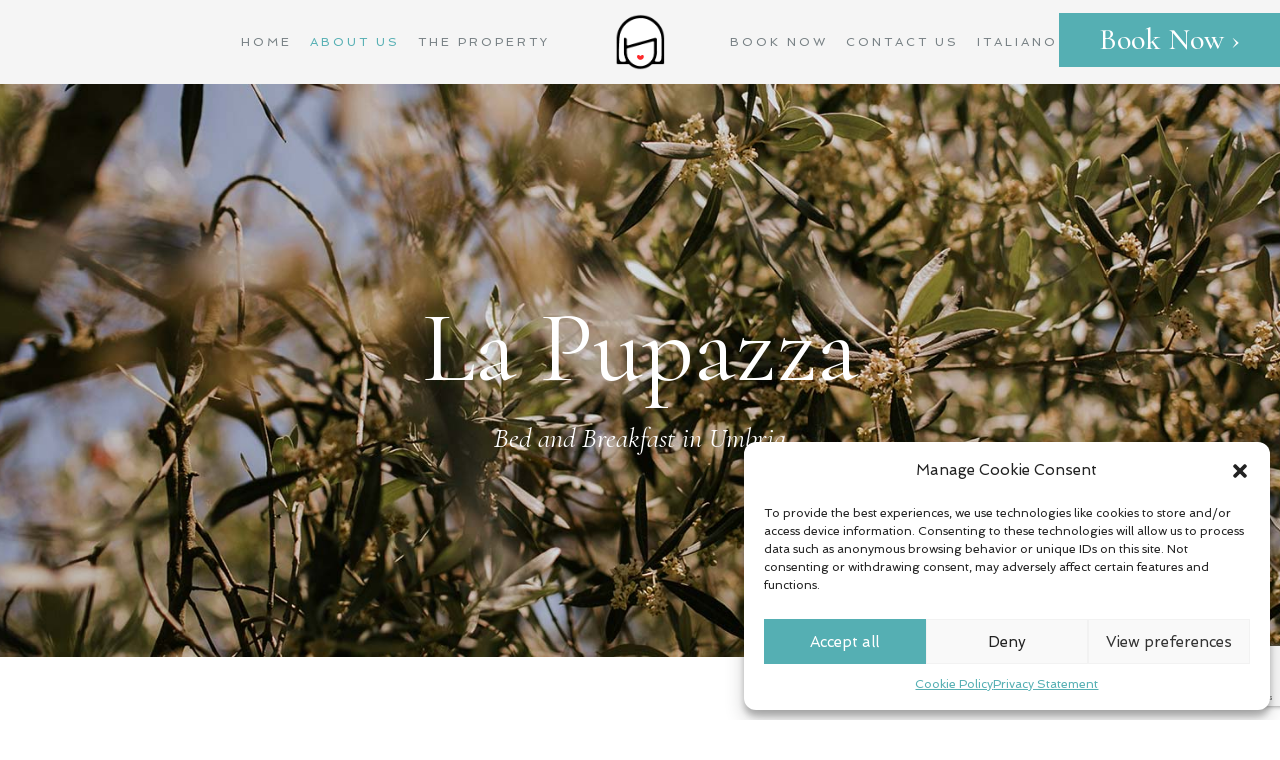

--- FILE ---
content_type: text/html; charset=UTF-8
request_url: https://lapupazzabnb.com/en/bed-and-breakfast-in-umbria-italy/
body_size: 15765
content:
<!DOCTYPE html>
<html class="html" lang="en-GB">
<head>
	<meta charset="UTF-8">
	<link rel="profile" href="https://gmpg.org/xfn/11">

	<meta name='robots' content='index, follow, max-image-preview:large, max-snippet:-1, max-video-preview:-1' />
<link rel="alternate" href="https://lapupazzabnb.com/bed-and-breakfast-umbria/" hreflang="it" />
<link rel="alternate" href="https://lapupazzabnb.com/en/bed-and-breakfast-in-umbria-italy/" hreflang="en" />
<meta name="viewport" content="width=device-width, initial-scale=1">
	<!-- This site is optimized with the Yoast SEO plugin v20.3 - https://yoast.com/wordpress/plugins/seo/ -->
	<title>La Pupazza - Bed &amp; Breakfast in the center of Italy - About Us</title>
	<meta name="description" content="A little cottage in the Umbrian countryside. A simple and chic space where you can relax and enjoy the view of the surrounding wheat fields." />
	<link rel="canonical" href="https://lapupazzabnb.com/en/bed-and-breakfast-in-umbria-italy/" />
	<meta property="og:locale" content="en_GB" />
	<meta property="og:locale:alternate" content="it_IT" />
	<meta property="og:type" content="article" />
	<meta property="og:title" content="La Pupazza - Bed &amp; Breakfast in the center of Italy - About Us" />
	<meta property="og:description" content="A little cottage in the Umbrian countryside. A simple and chic space where you can relax and enjoy the view of the surrounding wheat fields." />
	<meta property="og:url" content="https://lapupazzabnb.com/en/bed-and-breakfast-in-umbria-italy/" />
	<meta property="og:site_name" content="La Pupazza Bed &amp; Breakfast" />
	<meta property="article:publisher" content="https://www.facebook.com/lapupazzabnb/" />
	<meta property="article:modified_time" content="2020-06-03T08:51:21+00:00" />
	<meta name="twitter:card" content="summary_large_image" />
	<meta name="twitter:label1" content="Estimated reading time" />
	<meta name="twitter:data1" content="4 minutes" />
	<script type="application/ld+json" class="yoast-schema-graph">{"@context":"https://schema.org","@graph":[{"@type":"WebPage","@id":"https://lapupazzabnb.com/en/bed-and-breakfast-in-umbria-italy/","url":"https://lapupazzabnb.com/en/bed-and-breakfast-in-umbria-italy/","name":"La Pupazza - Bed & Breakfast in the center of Italy - About Us","isPartOf":{"@id":"https://lapupazzabnb.com/en/#website"},"datePublished":"2018-05-21T07:04:24+00:00","dateModified":"2020-06-03T08:51:21+00:00","description":"A little cottage in the Umbrian countryside. A simple and chic space where you can relax and enjoy the view of the surrounding wheat fields.","breadcrumb":{"@id":"https://lapupazzabnb.com/en/bed-and-breakfast-in-umbria-italy/#breadcrumb"},"inLanguage":"en-GB","potentialAction":[{"@type":"ReadAction","target":["https://lapupazzabnb.com/en/bed-and-breakfast-in-umbria-italy/"]}]},{"@type":"BreadcrumbList","@id":"https://lapupazzabnb.com/en/bed-and-breakfast-in-umbria-italy/#breadcrumb","itemListElement":[{"@type":"ListItem","position":1,"name":"Home","item":"https://lapupazzabnb.com/en/"},{"@type":"ListItem","position":2,"name":"Bed and breakfast in Umbria, Italy"}]},{"@type":"WebSite","@id":"https://lapupazzabnb.com/en/#website","url":"https://lapupazzabnb.com/en/","name":"La Pupazza Bed &amp; Breakfast","description":"Bed &amp; Breakfast, holiday house in the center of Italy","publisher":{"@id":"https://lapupazzabnb.com/en/#organization"},"potentialAction":[{"@type":"SearchAction","target":{"@type":"EntryPoint","urlTemplate":"https://lapupazzabnb.com/en/?s={search_term_string}"},"query-input":"required name=search_term_string"}],"inLanguage":"en-GB"},{"@type":"Organization","@id":"https://lapupazzabnb.com/en/#organization","name":"La Pupazza Bed & Breakfast","url":"https://lapupazzabnb.com/en/","logo":{"@type":"ImageObject","inLanguage":"en-GB","@id":"https://lapupazzabnb.com/en/#/schema/logo/image/","url":"https://lapupazzabnb.com/homesite/mysite/uploads/2018/09/la-pupazza-bed-and-breakfast-in-umbria.png","contentUrl":"https://lapupazzabnb.com/homesite/mysite/uploads/2018/09/la-pupazza-bed-and-breakfast-in-umbria.png","width":121,"height":134,"caption":"La Pupazza Bed & Breakfast"},"image":{"@id":"https://lapupazzabnb.com/en/#/schema/logo/image/"},"sameAs":["https://www.facebook.com/lapupazzabnb/","https://www.instagram.com/lapupazzabnb","https://www.pinterest.it/lapupazzabnb"]}]}</script>
	<!-- / Yoast SEO plugin. -->


<link rel='dns-prefetch' href='//fonts.googleapis.com' />
<link rel="alternate" type="application/rss+xml" title="La Pupazza Bed &amp; Breakfast &raquo; Feed" href="https://lapupazzabnb.com/en/feed/" />
<link rel="alternate" type="application/rss+xml" title="La Pupazza Bed &amp; Breakfast &raquo; Comments Feed" href="https://lapupazzabnb.com/en/comments/feed/" />
<link rel='stylesheet' id='classic-theme-styles-css' href='https://lapupazzabnb.com/homesite/wp-includes/css/classic-themes.min.css' media='all' />
<style id='global-styles-inline-css'>
body{--wp--preset--color--black: #000000;--wp--preset--color--cyan-bluish-gray: #abb8c3;--wp--preset--color--white: #ffffff;--wp--preset--color--pale-pink: #f78da7;--wp--preset--color--vivid-red: #cf2e2e;--wp--preset--color--luminous-vivid-orange: #ff6900;--wp--preset--color--luminous-vivid-amber: #fcb900;--wp--preset--color--light-green-cyan: #7bdcb5;--wp--preset--color--vivid-green-cyan: #00d084;--wp--preset--color--pale-cyan-blue: #8ed1fc;--wp--preset--color--vivid-cyan-blue: #0693e3;--wp--preset--color--vivid-purple: #9b51e0;--wp--preset--gradient--vivid-cyan-blue-to-vivid-purple: linear-gradient(135deg,rgba(6,147,227,1) 0%,rgb(155,81,224) 100%);--wp--preset--gradient--light-green-cyan-to-vivid-green-cyan: linear-gradient(135deg,rgb(122,220,180) 0%,rgb(0,208,130) 100%);--wp--preset--gradient--luminous-vivid-amber-to-luminous-vivid-orange: linear-gradient(135deg,rgba(252,185,0,1) 0%,rgba(255,105,0,1) 100%);--wp--preset--gradient--luminous-vivid-orange-to-vivid-red: linear-gradient(135deg,rgba(255,105,0,1) 0%,rgb(207,46,46) 100%);--wp--preset--gradient--very-light-gray-to-cyan-bluish-gray: linear-gradient(135deg,rgb(238,238,238) 0%,rgb(169,184,195) 100%);--wp--preset--gradient--cool-to-warm-spectrum: linear-gradient(135deg,rgb(74,234,220) 0%,rgb(151,120,209) 20%,rgb(207,42,186) 40%,rgb(238,44,130) 60%,rgb(251,105,98) 80%,rgb(254,248,76) 100%);--wp--preset--gradient--blush-light-purple: linear-gradient(135deg,rgb(255,206,236) 0%,rgb(152,150,240) 100%);--wp--preset--gradient--blush-bordeaux: linear-gradient(135deg,rgb(254,205,165) 0%,rgb(254,45,45) 50%,rgb(107,0,62) 100%);--wp--preset--gradient--luminous-dusk: linear-gradient(135deg,rgb(255,203,112) 0%,rgb(199,81,192) 50%,rgb(65,88,208) 100%);--wp--preset--gradient--pale-ocean: linear-gradient(135deg,rgb(255,245,203) 0%,rgb(182,227,212) 50%,rgb(51,167,181) 100%);--wp--preset--gradient--electric-grass: linear-gradient(135deg,rgb(202,248,128) 0%,rgb(113,206,126) 100%);--wp--preset--gradient--midnight: linear-gradient(135deg,rgb(2,3,129) 0%,rgb(40,116,252) 100%);--wp--preset--duotone--dark-grayscale: url('#wp-duotone-dark-grayscale');--wp--preset--duotone--grayscale: url('#wp-duotone-grayscale');--wp--preset--duotone--purple-yellow: url('#wp-duotone-purple-yellow');--wp--preset--duotone--blue-red: url('#wp-duotone-blue-red');--wp--preset--duotone--midnight: url('#wp-duotone-midnight');--wp--preset--duotone--magenta-yellow: url('#wp-duotone-magenta-yellow');--wp--preset--duotone--purple-green: url('#wp-duotone-purple-green');--wp--preset--duotone--blue-orange: url('#wp-duotone-blue-orange');--wp--preset--font-size--small: 13px;--wp--preset--font-size--medium: 20px;--wp--preset--font-size--large: 36px;--wp--preset--font-size--x-large: 42px;--wp--preset--spacing--20: 0.44rem;--wp--preset--spacing--30: 0.67rem;--wp--preset--spacing--40: 1rem;--wp--preset--spacing--50: 1.5rem;--wp--preset--spacing--60: 2.25rem;--wp--preset--spacing--70: 3.38rem;--wp--preset--spacing--80: 5.06rem;}:where(.is-layout-flex){gap: 0.5em;}body .is-layout-flow > .alignleft{float: left;margin-inline-start: 0;margin-inline-end: 2em;}body .is-layout-flow > .alignright{float: right;margin-inline-start: 2em;margin-inline-end: 0;}body .is-layout-flow > .aligncenter{margin-left: auto !important;margin-right: auto !important;}body .is-layout-constrained > .alignleft{float: left;margin-inline-start: 0;margin-inline-end: 2em;}body .is-layout-constrained > .alignright{float: right;margin-inline-start: 2em;margin-inline-end: 0;}body .is-layout-constrained > .aligncenter{margin-left: auto !important;margin-right: auto !important;}body .is-layout-constrained > :where(:not(.alignleft):not(.alignright):not(.alignfull)){max-width: var(--wp--style--global--content-size);margin-left: auto !important;margin-right: auto !important;}body .is-layout-constrained > .alignwide{max-width: var(--wp--style--global--wide-size);}body .is-layout-flex{display: flex;}body .is-layout-flex{flex-wrap: wrap;align-items: center;}body .is-layout-flex > *{margin: 0;}:where(.wp-block-columns.is-layout-flex){gap: 2em;}.has-black-color{color: var(--wp--preset--color--black) !important;}.has-cyan-bluish-gray-color{color: var(--wp--preset--color--cyan-bluish-gray) !important;}.has-white-color{color: var(--wp--preset--color--white) !important;}.has-pale-pink-color{color: var(--wp--preset--color--pale-pink) !important;}.has-vivid-red-color{color: var(--wp--preset--color--vivid-red) !important;}.has-luminous-vivid-orange-color{color: var(--wp--preset--color--luminous-vivid-orange) !important;}.has-luminous-vivid-amber-color{color: var(--wp--preset--color--luminous-vivid-amber) !important;}.has-light-green-cyan-color{color: var(--wp--preset--color--light-green-cyan) !important;}.has-vivid-green-cyan-color{color: var(--wp--preset--color--vivid-green-cyan) !important;}.has-pale-cyan-blue-color{color: var(--wp--preset--color--pale-cyan-blue) !important;}.has-vivid-cyan-blue-color{color: var(--wp--preset--color--vivid-cyan-blue) !important;}.has-vivid-purple-color{color: var(--wp--preset--color--vivid-purple) !important;}.has-black-background-color{background-color: var(--wp--preset--color--black) !important;}.has-cyan-bluish-gray-background-color{background-color: var(--wp--preset--color--cyan-bluish-gray) !important;}.has-white-background-color{background-color: var(--wp--preset--color--white) !important;}.has-pale-pink-background-color{background-color: var(--wp--preset--color--pale-pink) !important;}.has-vivid-red-background-color{background-color: var(--wp--preset--color--vivid-red) !important;}.has-luminous-vivid-orange-background-color{background-color: var(--wp--preset--color--luminous-vivid-orange) !important;}.has-luminous-vivid-amber-background-color{background-color: var(--wp--preset--color--luminous-vivid-amber) !important;}.has-light-green-cyan-background-color{background-color: var(--wp--preset--color--light-green-cyan) !important;}.has-vivid-green-cyan-background-color{background-color: var(--wp--preset--color--vivid-green-cyan) !important;}.has-pale-cyan-blue-background-color{background-color: var(--wp--preset--color--pale-cyan-blue) !important;}.has-vivid-cyan-blue-background-color{background-color: var(--wp--preset--color--vivid-cyan-blue) !important;}.has-vivid-purple-background-color{background-color: var(--wp--preset--color--vivid-purple) !important;}.has-black-border-color{border-color: var(--wp--preset--color--black) !important;}.has-cyan-bluish-gray-border-color{border-color: var(--wp--preset--color--cyan-bluish-gray) !important;}.has-white-border-color{border-color: var(--wp--preset--color--white) !important;}.has-pale-pink-border-color{border-color: var(--wp--preset--color--pale-pink) !important;}.has-vivid-red-border-color{border-color: var(--wp--preset--color--vivid-red) !important;}.has-luminous-vivid-orange-border-color{border-color: var(--wp--preset--color--luminous-vivid-orange) !important;}.has-luminous-vivid-amber-border-color{border-color: var(--wp--preset--color--luminous-vivid-amber) !important;}.has-light-green-cyan-border-color{border-color: var(--wp--preset--color--light-green-cyan) !important;}.has-vivid-green-cyan-border-color{border-color: var(--wp--preset--color--vivid-green-cyan) !important;}.has-pale-cyan-blue-border-color{border-color: var(--wp--preset--color--pale-cyan-blue) !important;}.has-vivid-cyan-blue-border-color{border-color: var(--wp--preset--color--vivid-cyan-blue) !important;}.has-vivid-purple-border-color{border-color: var(--wp--preset--color--vivid-purple) !important;}.has-vivid-cyan-blue-to-vivid-purple-gradient-background{background: var(--wp--preset--gradient--vivid-cyan-blue-to-vivid-purple) !important;}.has-light-green-cyan-to-vivid-green-cyan-gradient-background{background: var(--wp--preset--gradient--light-green-cyan-to-vivid-green-cyan) !important;}.has-luminous-vivid-amber-to-luminous-vivid-orange-gradient-background{background: var(--wp--preset--gradient--luminous-vivid-amber-to-luminous-vivid-orange) !important;}.has-luminous-vivid-orange-to-vivid-red-gradient-background{background: var(--wp--preset--gradient--luminous-vivid-orange-to-vivid-red) !important;}.has-very-light-gray-to-cyan-bluish-gray-gradient-background{background: var(--wp--preset--gradient--very-light-gray-to-cyan-bluish-gray) !important;}.has-cool-to-warm-spectrum-gradient-background{background: var(--wp--preset--gradient--cool-to-warm-spectrum) !important;}.has-blush-light-purple-gradient-background{background: var(--wp--preset--gradient--blush-light-purple) !important;}.has-blush-bordeaux-gradient-background{background: var(--wp--preset--gradient--blush-bordeaux) !important;}.has-luminous-dusk-gradient-background{background: var(--wp--preset--gradient--luminous-dusk) !important;}.has-pale-ocean-gradient-background{background: var(--wp--preset--gradient--pale-ocean) !important;}.has-electric-grass-gradient-background{background: var(--wp--preset--gradient--electric-grass) !important;}.has-midnight-gradient-background{background: var(--wp--preset--gradient--midnight) !important;}.has-small-font-size{font-size: var(--wp--preset--font-size--small) !important;}.has-medium-font-size{font-size: var(--wp--preset--font-size--medium) !important;}.has-large-font-size{font-size: var(--wp--preset--font-size--large) !important;}.has-x-large-font-size{font-size: var(--wp--preset--font-size--x-large) !important;}
.wp-block-navigation a:where(:not(.wp-element-button)){color: inherit;}
:where(.wp-block-columns.is-layout-flex){gap: 2em;}
.wp-block-pullquote{font-size: 1.5em;line-height: 1.6;}
</style>
<link rel='stylesheet' id='contact-form-7-css' href='https://lapupazzabnb.com/homesite/mysite/plugins/contact-form-7/includes/css/styles.css' media='all' />
<link rel='stylesheet' id='cmplz-general-css' href='https://lapupazzabnb.com/homesite/mysite/plugins/complianz-gdpr/assets/css/cookieblocker.min.css' media='all' />
<link rel='stylesheet' id='js_composer_front-css' href='https://lapupazzabnb.com/homesite/mysite/plugins/js_composer/assets/css/js_composer.min.css' media='all' />
<link rel='stylesheet' id='child-style-css' href='https://lapupazzabnb.com/homesite/mysite/themes/tbp/style.css' media='all' />
<link rel='stylesheet' id='font-awesome-css' href='https://lapupazzabnb.com/homesite/mysite/themes/oceanwp/assets/fonts/fontawesome/css/all.min.css' media='all' />
<link rel='stylesheet' id='oceanwp-style-css' href='https://lapupazzabnb.com/homesite/mysite/themes/oceanwp/assets/css/style.min.css' media='all' />
<link rel='stylesheet' id='oceanwp-hamburgers-css' href='https://lapupazzabnb.com/homesite/mysite/themes/oceanwp/assets/css/third/hamburgers/hamburgers.min.css' media='all' />
<link rel='stylesheet' id='oceanwp-boring-css' href='https://lapupazzabnb.com/homesite/mysite/themes/oceanwp/assets/css/third/hamburgers/types/boring.css' media='all' />
<link rel='stylesheet' id='oceanwp-google-font-spinnaker-css' href='//fonts.googleapis.com/css?family=Spinnaker%3A100%2C200%2C300%2C400%2C500%2C600%2C700%2C800%2C900%2C100i%2C200i%2C300i%2C400i%2C500i%2C600i%2C700i%2C800i%2C900i&#038;subset=latin&#038;display=swap' media='all' />
<link rel='stylesheet' id='oceanwp-google-font-cormorant-css' href='//fonts.googleapis.com/css?family=Cormorant%3A100%2C200%2C300%2C400%2C500%2C600%2C700%2C800%2C900%2C100i%2C200i%2C300i%2C400i%2C500i%2C600i%2C700i%2C800i%2C900i&#038;subset=latin&#038;display=swap' media='all' />
<script src='https://lapupazzabnb.com/homesite/wp-includes/js/jquery/jquery.min.js' id='jquery-core-js'></script>
<script src='https://lapupazzabnb.com/homesite/wp-includes/js/jquery/jquery-migrate.min.js' id='jquery-migrate-js'></script>
<script src='https://lapupazzabnb.com/homesite/mysite/plugins/revslider/public/assets/js/rbtools.min.js' async id='tp-tools-js'></script>
<script src='https://lapupazzabnb.com/homesite/mysite/plugins/revslider/public/assets/js/rs6.min.js' async id='revmin-js'></script>
<link rel="https://api.w.org/" href="https://lapupazzabnb.com/wp-json/" /><link rel="alternate" type="application/json" href="https://lapupazzabnb.com/wp-json/wp/v2/pages/1402" /><link rel="EditURI" type="application/rsd+xml" title="RSD" href="https://lapupazzabnb.com/homesite/xmlrpc.php?rsd" />
<link rel="wlwmanifest" type="application/wlwmanifest+xml" href="https://lapupazzabnb.com/homesite/wp-includes/wlwmanifest.xml" />
<link rel='shortlink' href='https://lapupazzabnb.com/?p=1402' />
<link rel="alternate" type="application/json+oembed" href="https://lapupazzabnb.com/wp-json/oembed/1.0/embed?url=https%3A%2F%2Flapupazzabnb.com%2Fen%2Fbed-and-breakfast-in-umbria-italy%2F" />
<link rel="alternate" type="text/xml+oembed" href="https://lapupazzabnb.com/wp-json/oembed/1.0/embed?url=https%3A%2F%2Flapupazzabnb.com%2Fen%2Fbed-and-breakfast-in-umbria-italy%2F&#038;format=xml" />
<style>.cmplz-hidden{display:none!important;}</style><!-- Google Tag Manager -->
<script>(function(w,d,s,l,i){w[l]=w[l]||[];w[l].push({'gtm.start':
new Date().getTime(),event:'gtm.js'});var f=d.getElementsByTagName(s)[0],
j=d.createElement(s),dl=l!='dataLayer'?'&l='+l:'';j.async=true;j.src=
'https://www.googletagmanager.com/gtm.js?id='+i+dl;f.parentNode.insertBefore(j,f);
})(window,document,'script','dataLayer','GTM-T297Q9N');</script>
<!-- End Google Tag Manager -->

<script id="mcjs">!function(c,h,i,m,p){m=c.createElement(h),p=c.getElementsByTagName(h)[0],m.async=1,m.src=i,p.parentNode.insertBefore(m,p)}(document,"script","https://chimpstatic.com/mcjs-connected/js/users/2ed8cd17dde91b9d95bf01e2d/8afe675026e1a6653874026ed.js");</script>


<style>.recentcomments a{display:inline !important;padding:0 !important;margin:0 !important;}</style><meta name="generator" content="Powered by WPBakery Page Builder - drag and drop page builder for WordPress."/>
<meta name="generator" content="Powered by Slider Revolution 6.6.11 - responsive, Mobile-Friendly Slider Plugin for WordPress with comfortable drag and drop interface." />
<link rel="icon" href="https://lapupazzabnb.com/homesite/mysite/uploads/2020/02/cropped-favicon-32x32.png" sizes="32x32" />
<link rel="icon" href="https://lapupazzabnb.com/homesite/mysite/uploads/2020/02/cropped-favicon-192x192.png" sizes="192x192" />
<link rel="apple-touch-icon" href="https://lapupazzabnb.com/homesite/mysite/uploads/2020/02/cropped-favicon-180x180.png" />
<meta name="msapplication-TileImage" content="https://lapupazzabnb.com/homesite/mysite/uploads/2020/02/cropped-favicon-270x270.png" />
<script>function setREVStartSize(e){
			//window.requestAnimationFrame(function() {
				window.RSIW = window.RSIW===undefined ? window.innerWidth : window.RSIW;
				window.RSIH = window.RSIH===undefined ? window.innerHeight : window.RSIH;
				try {
					var pw = document.getElementById(e.c).parentNode.offsetWidth,
						newh;
					pw = pw===0 || isNaN(pw) || (e.l=="fullwidth" || e.layout=="fullwidth") ? window.RSIW : pw;
					e.tabw = e.tabw===undefined ? 0 : parseInt(e.tabw);
					e.thumbw = e.thumbw===undefined ? 0 : parseInt(e.thumbw);
					e.tabh = e.tabh===undefined ? 0 : parseInt(e.tabh);
					e.thumbh = e.thumbh===undefined ? 0 : parseInt(e.thumbh);
					e.tabhide = e.tabhide===undefined ? 0 : parseInt(e.tabhide);
					e.thumbhide = e.thumbhide===undefined ? 0 : parseInt(e.thumbhide);
					e.mh = e.mh===undefined || e.mh=="" || e.mh==="auto" ? 0 : parseInt(e.mh,0);
					if(e.layout==="fullscreen" || e.l==="fullscreen")
						newh = Math.max(e.mh,window.RSIH);
					else{
						e.gw = Array.isArray(e.gw) ? e.gw : [e.gw];
						for (var i in e.rl) if (e.gw[i]===undefined || e.gw[i]===0) e.gw[i] = e.gw[i-1];
						e.gh = e.el===undefined || e.el==="" || (Array.isArray(e.el) && e.el.length==0)? e.gh : e.el;
						e.gh = Array.isArray(e.gh) ? e.gh : [e.gh];
						for (var i in e.rl) if (e.gh[i]===undefined || e.gh[i]===0) e.gh[i] = e.gh[i-1];
											
						var nl = new Array(e.rl.length),
							ix = 0,
							sl;
						e.tabw = e.tabhide>=pw ? 0 : e.tabw;
						e.thumbw = e.thumbhide>=pw ? 0 : e.thumbw;
						e.tabh = e.tabhide>=pw ? 0 : e.tabh;
						e.thumbh = e.thumbhide>=pw ? 0 : e.thumbh;
						for (var i in e.rl) nl[i] = e.rl[i]<window.RSIW ? 0 : e.rl[i];
						sl = nl[0];
						for (var i in nl) if (sl>nl[i] && nl[i]>0) { sl = nl[i]; ix=i;}
						var m = pw>(e.gw[ix]+e.tabw+e.thumbw) ? 1 : (pw-(e.tabw+e.thumbw)) / (e.gw[ix]);
						newh =  (e.gh[ix] * m) + (e.tabh + e.thumbh);
					}
					var el = document.getElementById(e.c);
					if (el!==null && el) el.style.height = newh+"px";
					el = document.getElementById(e.c+"_wrapper");
					if (el!==null && el) {
						el.style.height = newh+"px";
						el.style.display = "block";
					}
				} catch(e){
					console.log("Failure at Presize of Slider:" + e)
				}
			//});
		  };</script>
<style type="text/css" data-type="vc_shortcodes-custom-css">.vc_custom_1537983708775{margin-bottom: 0px !important;padding-top: 180px !important;padding-bottom: 180px !important;background-image: url(https://lapupazzabnb.com/homesite/mysite/uploads/2018/09/bed-and-breakfast-umbria_la-pupazza.jpg?id=1176) !important;background-position: center !important;background-repeat: no-repeat !important;background-size: cover !important;}.vc_custom_1548329986978{padding-top: 50px !important;padding-bottom: 0px !important;background-position: center !important;background-repeat: no-repeat !important;background-size: contain !important;}.vc_custom_1548330105469{margin-top: 0px !important;margin-bottom: 0px !important;padding-top: 50px !important;padding-bottom: 50px !important;background-color: #f5f5f5 !important;}.vc_custom_1548329965027{padding-top: 50px !important;padding-bottom: 0px !important;background-position: center !important;background-repeat: no-repeat !important;background-size: contain !important;}.vc_custom_1548330182262{padding-top: 350px !important;padding-bottom: 350px !important;background-image: url(https://lapupazzabnb.com/homesite/mysite/uploads/2018/09/appartamento-umbria-la-pupazza.jpg?id=1128) !important;background-position: center !important;background-repeat: no-repeat !important;background-size: cover !important;}.vc_custom_1537788795268{background-color: #55afb3 !important;}.vc_custom_1537540245902{margin-bottom: 0px !important;}.vc_custom_1545478482843{margin-top: 24px !important;}.vc_custom_1537985875551{padding-bottom: 50px !important;}.vc_custom_1545567267022{margin-top: 24px !important;}.vc_custom_1537788829582{padding-bottom: 35px !important;}</style><noscript><style> .wpb_animate_when_almost_visible { opacity: 1; }</style></noscript><!-- OceanWP CSS -->
<style type="text/css">
/* General CSS */a:hover,a.light:hover,.theme-heading .text::before,.theme-heading .text::after,#top-bar-content >a:hover,#top-bar-social li.oceanwp-email a:hover,#site-navigation-wrap .dropdown-menu >li >a:hover,#site-header.medium-header #medium-searchform button:hover,.oceanwp-mobile-menu-icon a:hover,.blog-entry.post .blog-entry-header .entry-title a:hover,.blog-entry.post .blog-entry-readmore a:hover,.blog-entry.thumbnail-entry .blog-entry-category a,ul.meta li a:hover,.dropcap,.single nav.post-navigation .nav-links .title,body .related-post-title a:hover,body #wp-calendar caption,body .contact-info-widget.default i,body .contact-info-widget.big-icons i,body .custom-links-widget .oceanwp-custom-links li a:hover,body .custom-links-widget .oceanwp-custom-links li a:hover:before,body .posts-thumbnails-widget li a:hover,body .social-widget li.oceanwp-email a:hover,.comment-author .comment-meta .comment-reply-link,#respond #cancel-comment-reply-link:hover,#footer-widgets .footer-box a:hover,#footer-bottom a:hover,#footer-bottom #footer-bottom-menu a:hover,.sidr a:hover,.sidr-class-dropdown-toggle:hover,.sidr-class-menu-item-has-children.active >a,.sidr-class-menu-item-has-children.active >a >.sidr-class-dropdown-toggle,input[type=checkbox]:checked:before{color:#55afb3}.single nav.post-navigation .nav-links .title .owp-icon use,.blog-entry.post .blog-entry-readmore a:hover .owp-icon use,body .contact-info-widget.default .owp-icon use,body .contact-info-widget.big-icons .owp-icon use{stroke:#55afb3}input[type="button"],input[type="reset"],input[type="submit"],button[type="submit"],.button,#site-navigation-wrap .dropdown-menu >li.btn >a >span,.thumbnail:hover i,.post-quote-content,.omw-modal .omw-close-modal,body .contact-info-widget.big-icons li:hover i,body div.wpforms-container-full .wpforms-form input[type=submit],body div.wpforms-container-full .wpforms-form button[type=submit],body div.wpforms-container-full .wpforms-form .wpforms-page-button{background-color:#55afb3}.thumbnail:hover .link-post-svg-icon{background-color:#55afb3}body .contact-info-widget.big-icons li:hover .owp-icon{background-color:#55afb3}.widget-title{border-color:#55afb3}blockquote{border-color:#55afb3}#searchform-dropdown{border-color:#55afb3}.dropdown-menu .sub-menu{border-color:#55afb3}.blog-entry.large-entry .blog-entry-readmore a:hover{border-color:#55afb3}.oceanwp-newsletter-form-wrap input[type="email"]:focus{border-color:#55afb3}.social-widget li.oceanwp-email a:hover{border-color:#55afb3}#respond #cancel-comment-reply-link:hover{border-color:#55afb3}body .contact-info-widget.big-icons li:hover i{border-color:#55afb3}#footer-widgets .oceanwp-newsletter-form-wrap input[type="email"]:focus{border-color:#55afb3}blockquote,.wp-block-quote{border-left-color:#55afb3}body .contact-info-widget.big-icons li:hover .owp-icon{border-color:#55afb3}input[type="button"]:hover,input[type="reset"]:hover,input[type="submit"]:hover,button[type="submit"]:hover,input[type="button"]:focus,input[type="reset"]:focus,input[type="submit"]:focus,button[type="submit"]:focus,.button:hover,.button:focus,#site-navigation-wrap .dropdown-menu >li.btn >a:hover >span,.post-quote-author,.omw-modal .omw-close-modal:hover,body div.wpforms-container-full .wpforms-form input[type=submit]:hover,body div.wpforms-container-full .wpforms-form button[type=submit]:hover,body div.wpforms-container-full .wpforms-form .wpforms-page-button:hover{background-color:#3b8286}a{color:#778084}a .owp-icon use{stroke:#778084}a:hover{color:#3b8286}a:hover .owp-icon use{stroke:#3b8286}.container{width:1170px}#main #content-wrap,.separate-layout #main #content-wrap{padding-top:0;padding-bottom:0}.site-breadcrumbs a:hover,.background-image-page-header .site-breadcrumbs a:hover{color:#3b8286}.site-breadcrumbs a:hover .owp-icon use,.background-image-page-header .site-breadcrumbs a:hover .owp-icon use{stroke:#3b8286}#scroll-top{border-radius:100px}#scroll-top{background-color:rgba(0,0,0,0)}#scroll-top:hover{background-color:rgba(255,255,255,0.1)}#scroll-top{color:#3b8286}#scroll-top .owp-icon use{stroke:#3b8286}#scroll-top:hover{color:#3b8286}#scroll-top:hover .owp-icon use{stroke:#3b8286}form input[type="text"],form input[type="password"],form input[type="email"],form input[type="url"],form input[type="date"],form input[type="month"],form input[type="time"],form input[type="datetime"],form input[type="datetime-local"],form input[type="week"],form input[type="number"],form input[type="search"],form input[type="tel"],form input[type="color"],form select,form textarea{padding:7px 10px 7px 10px}body div.wpforms-container-full .wpforms-form input[type=date],body div.wpforms-container-full .wpforms-form input[type=datetime],body div.wpforms-container-full .wpforms-form input[type=datetime-local],body div.wpforms-container-full .wpforms-form input[type=email],body div.wpforms-container-full .wpforms-form input[type=month],body div.wpforms-container-full .wpforms-form input[type=number],body div.wpforms-container-full .wpforms-form input[type=password],body div.wpforms-container-full .wpforms-form input[type=range],body div.wpforms-container-full .wpforms-form input[type=search],body div.wpforms-container-full .wpforms-form input[type=tel],body div.wpforms-container-full .wpforms-form input[type=text],body div.wpforms-container-full .wpforms-form input[type=time],body div.wpforms-container-full .wpforms-form input[type=url],body div.wpforms-container-full .wpforms-form input[type=week],body div.wpforms-container-full .wpforms-form select,body div.wpforms-container-full .wpforms-form textarea{padding:7px 10px 7px 10px;height:auto}form input[type="text"],form input[type="password"],form input[type="email"],form input[type="url"],form input[type="date"],form input[type="month"],form input[type="time"],form input[type="datetime"],form input[type="datetime-local"],form input[type="week"],form input[type="number"],form input[type="search"],form input[type="tel"],form input[type="color"],form select,form textarea{font-size:20px}body div.wpforms-container-full .wpforms-form input[type=date],body div.wpforms-container-full .wpforms-form input[type=datetime],body div.wpforms-container-full .wpforms-form input[type=datetime-local],body div.wpforms-container-full .wpforms-form input[type=email],body div.wpforms-container-full .wpforms-form input[type=month],body div.wpforms-container-full .wpforms-form input[type=number],body div.wpforms-container-full .wpforms-form input[type=password],body div.wpforms-container-full .wpforms-form input[type=range],body div.wpforms-container-full .wpforms-form input[type=search],body div.wpforms-container-full .wpforms-form input[type=tel],body div.wpforms-container-full .wpforms-form input[type=text],body div.wpforms-container-full .wpforms-form input[type=time],body div.wpforms-container-full .wpforms-form input[type=url],body div.wpforms-container-full .wpforms-form input[type=week],body div.wpforms-container-full .wpforms-form select,body div.wpforms-container-full .wpforms-form textarea{font-size:20px}/* Header CSS */#site-header,.has-transparent-header .is-sticky #site-header,.has-vh-transparent .is-sticky #site-header.vertical-header,#searchform-header-replace{background-color:#f5f5f5}#site-header-inner{padding:5px 0 5px 0}#site-header.has-header-media .overlay-header-media{background-color:rgba(0,0,0,0.5)}#site-logo #site-logo-inner a img,#site-header.center-header #site-navigation-wrap .middle-site-logo a img{max-width:50px}#site-navigation-wrap .dropdown-menu >li >a{padding:0 9px}#site-navigation-wrap .dropdown-menu >li >a,.oceanwp-mobile-menu-icon a,#searchform-header-replace-close{color:#778084}#site-navigation-wrap .dropdown-menu >li >a .owp-icon use,.oceanwp-mobile-menu-icon a .owp-icon use,#searchform-header-replace-close .owp-icon use{stroke:#778084}#site-navigation-wrap .dropdown-menu >li >a:hover,.oceanwp-mobile-menu-icon a:hover,#searchform-header-replace-close:hover{color:#55afb3}#site-navigation-wrap .dropdown-menu >li >a:hover .owp-icon use,.oceanwp-mobile-menu-icon a:hover .owp-icon use,#searchform-header-replace-close:hover .owp-icon use{stroke:#55afb3}#site-navigation-wrap .dropdown-menu >.current-menu-item >a,#site-navigation-wrap .dropdown-menu >.current-menu-ancestor >a,#site-navigation-wrap .dropdown-menu >.current-menu-item >a:hover,#site-navigation-wrap .dropdown-menu >.current-menu-ancestor >a:hover{color:#55afb3}.dropdown-menu .sub-menu,#searchform-dropdown,.current-shop-items-dropdown{border-color:#55afb3}@media (max-width:1250px){#top-bar-nav,#site-navigation-wrap,.oceanwp-social-menu,.after-header-content{display:none}.center-logo #site-logo{float:none;position:absolute;left:50%;padding:0;-webkit-transform:translateX(-50%);transform:translateX(-50%)}#site-header.center-header #site-logo,.oceanwp-mobile-menu-icon,#oceanwp-cart-sidebar-wrap{display:block}body.vertical-header-style #outer-wrap{margin:0 !important}#site-header.vertical-header{position:relative;width:100%;left:0 !important;right:0 !important}#site-header.vertical-header .has-template >#site-logo{display:block}#site-header.vertical-header #site-header-inner{display:-webkit-box;display:-webkit-flex;display:-ms-flexbox;display:flex;-webkit-align-items:center;align-items:center;padding:0;max-width:90%}#site-header.vertical-header #site-header-inner >*:not(.oceanwp-mobile-menu-icon){display:none}#site-header.vertical-header #site-header-inner >*{padding:0 !important}#site-header.vertical-header #site-header-inner #site-logo{display:block;margin:0;width:50%;text-align:left}body.rtl #site-header.vertical-header #site-header-inner #site-logo{text-align:right}#site-header.vertical-header #site-header-inner .oceanwp-mobile-menu-icon{width:50%;text-align:right}body.rtl #site-header.vertical-header #site-header-inner .oceanwp-mobile-menu-icon{text-align:left}#site-header.vertical-header .vertical-toggle,body.vertical-header-style.vh-closed #site-header.vertical-header .vertical-toggle{display:none}#site-logo.has-responsive-logo .custom-logo-link{display:none}#site-logo.has-responsive-logo .responsive-logo-link{display:block}.is-sticky #site-logo.has-sticky-logo .responsive-logo-link{display:none}.is-sticky #site-logo.has-responsive-logo .sticky-logo-link{display:block}#top-bar.has-no-content #top-bar-social.top-bar-left,#top-bar.has-no-content #top-bar-social.top-bar-right{position:inherit;left:auto;right:auto;float:none;height:auto;line-height:1.5em;margin-top:0;text-align:center}#top-bar.has-no-content #top-bar-social li{float:none;display:inline-block}.owp-cart-overlay,#side-panel-wrap a.side-panel-btn{display:none !important}}.mobile-menu .hamburger-inner,.mobile-menu .hamburger-inner::before,.mobile-menu .hamburger-inner::after{background-color:#ffffff}#sidr,#mobile-dropdown{background-color:#f5f5f5}#sidr li,#sidr ul,#mobile-dropdown ul li,#mobile-dropdown ul li ul{border-color:#ffffff}body .sidr a,body .sidr-class-dropdown-toggle,#mobile-dropdown ul li a,#mobile-dropdown ul li a .dropdown-toggle,#mobile-fullscreen ul li a,#mobile-fullscreen .oceanwp-social-menu.simple-social ul li a{color:#778084}#mobile-fullscreen a.close .close-icon-inner,#mobile-fullscreen a.close .close-icon-inner::after{background-color:#778084}body .sidr a:hover,body .sidr-class-dropdown-toggle:hover,body .sidr-class-dropdown-toggle .fa,body .sidr-class-menu-item-has-children.active >a,body .sidr-class-menu-item-has-children.active >a >.sidr-class-dropdown-toggle,#mobile-dropdown ul li a:hover,#mobile-dropdown ul li a .dropdown-toggle:hover,#mobile-dropdown .menu-item-has-children.active >a,#mobile-dropdown .menu-item-has-children.active >a >.dropdown-toggle,#mobile-fullscreen ul li a:hover,#mobile-fullscreen .oceanwp-social-menu.simple-social ul li a:hover{color:#55afb3}#mobile-fullscreen a.close:hover .close-icon-inner,#mobile-fullscreen a.close:hover .close-icon-inner::after{background-color:#55afb3}/* Footer Widgets CSS */#footer-widgets{padding:80px 0 76px 0}#footer-widgets{background-color:#f5f5f5}#footer-widgets,#footer-widgets p,#footer-widgets li a:before,#footer-widgets .contact-info-widget span.oceanwp-contact-title,#footer-widgets .recent-posts-date,#footer-widgets .recent-posts-comments,#footer-widgets .widget-recent-posts-icons li .fa{color:#778084}#footer-widgets li,#footer-widgets #wp-calendar caption,#footer-widgets #wp-calendar th,#footer-widgets #wp-calendar tbody,#footer-widgets .contact-info-widget i,#footer-widgets .oceanwp-newsletter-form-wrap input[type="email"],#footer-widgets .posts-thumbnails-widget li,#footer-widgets .social-widget li a{border-color:#f5f5f5}#footer-widgets .contact-info-widget .owp-icon{border-color:#f5f5f5}#footer-widgets .footer-box a,#footer-widgets a{color:#4d9ea1}#footer-widgets .footer-box a:hover,#footer-widgets a:hover{color:#3b8286}/* Footer Bottom CSS */#footer-bottom{background-color:#ffffff}#footer-bottom,#footer-bottom p{color:#778084}#footer-bottom a,#footer-bottom #footer-bottom-menu a{color:#4d9ea1}#footer-bottom a:hover,#footer-bottom #footer-bottom-menu a:hover{color:#3b8286}/* Typography CSS */body{font-family:Spinnaker}h1,h2,h3,h4,h5,h6,.theme-heading,.widget-title,.oceanwp-widget-recent-posts-title,.comment-reply-title,.entry-title,.sidebar-box .widget-title{font-family:Cormorant;font-weight:400}#site-navigation-wrap .dropdown-menu >li >a,#site-header.full_screen-header .fs-dropdown-menu >li >a,#site-header.top-header #site-navigation-wrap .dropdown-menu >li >a,#site-header.center-header #site-navigation-wrap .dropdown-menu >li >a,#site-header.medium-header #site-navigation-wrap .dropdown-menu >li >a,.oceanwp-mobile-menu-icon a{font-size:12px;letter-spacing:3px;text-transform:uppercase}.sidr-class-dropdown-menu li a,a.sidr-class-toggle-sidr-close,#mobile-dropdown ul li a,body #mobile-fullscreen ul li a{font-size:14px;text-transform:uppercase}.sidebar-box,.footer-box{font-size:13px}#footer-bottom #copyright{font-size:13px;line-height:1.5}#footer-bottom #footer-bottom-menu{font-size:17px;letter-spacing:3px}
</style></head>

<body data-cmplz=1 class="page-template-default page page-id-1402 wp-custom-logo wp-embed-responsive oceanwp-theme dropdown-mobile no-header-border content-full-width content-max-width page-header-disabled no-lightbox wpb-js-composer js-comp-ver-6.10.0 vc_responsive" itemscope="itemscope" itemtype="https://schema.org/WebPage">

	<svg xmlns="http://www.w3.org/2000/svg" viewBox="0 0 0 0" width="0" height="0" focusable="false" role="none" style="visibility: hidden; position: absolute; left: -9999px; overflow: hidden;" ><defs><filter id="wp-duotone-dark-grayscale"><feColorMatrix color-interpolation-filters="sRGB" type="matrix" values=" .299 .587 .114 0 0 .299 .587 .114 0 0 .299 .587 .114 0 0 .299 .587 .114 0 0 " /><feComponentTransfer color-interpolation-filters="sRGB" ><feFuncR type="table" tableValues="0 0.49803921568627" /><feFuncG type="table" tableValues="0 0.49803921568627" /><feFuncB type="table" tableValues="0 0.49803921568627" /><feFuncA type="table" tableValues="1 1" /></feComponentTransfer><feComposite in2="SourceGraphic" operator="in" /></filter></defs></svg><svg xmlns="http://www.w3.org/2000/svg" viewBox="0 0 0 0" width="0" height="0" focusable="false" role="none" style="visibility: hidden; position: absolute; left: -9999px; overflow: hidden;" ><defs><filter id="wp-duotone-grayscale"><feColorMatrix color-interpolation-filters="sRGB" type="matrix" values=" .299 .587 .114 0 0 .299 .587 .114 0 0 .299 .587 .114 0 0 .299 .587 .114 0 0 " /><feComponentTransfer color-interpolation-filters="sRGB" ><feFuncR type="table" tableValues="0 1" /><feFuncG type="table" tableValues="0 1" /><feFuncB type="table" tableValues="0 1" /><feFuncA type="table" tableValues="1 1" /></feComponentTransfer><feComposite in2="SourceGraphic" operator="in" /></filter></defs></svg><svg xmlns="http://www.w3.org/2000/svg" viewBox="0 0 0 0" width="0" height="0" focusable="false" role="none" style="visibility: hidden; position: absolute; left: -9999px; overflow: hidden;" ><defs><filter id="wp-duotone-purple-yellow"><feColorMatrix color-interpolation-filters="sRGB" type="matrix" values=" .299 .587 .114 0 0 .299 .587 .114 0 0 .299 .587 .114 0 0 .299 .587 .114 0 0 " /><feComponentTransfer color-interpolation-filters="sRGB" ><feFuncR type="table" tableValues="0.54901960784314 0.98823529411765" /><feFuncG type="table" tableValues="0 1" /><feFuncB type="table" tableValues="0.71764705882353 0.25490196078431" /><feFuncA type="table" tableValues="1 1" /></feComponentTransfer><feComposite in2="SourceGraphic" operator="in" /></filter></defs></svg><svg xmlns="http://www.w3.org/2000/svg" viewBox="0 0 0 0" width="0" height="0" focusable="false" role="none" style="visibility: hidden; position: absolute; left: -9999px; overflow: hidden;" ><defs><filter id="wp-duotone-blue-red"><feColorMatrix color-interpolation-filters="sRGB" type="matrix" values=" .299 .587 .114 0 0 .299 .587 .114 0 0 .299 .587 .114 0 0 .299 .587 .114 0 0 " /><feComponentTransfer color-interpolation-filters="sRGB" ><feFuncR type="table" tableValues="0 1" /><feFuncG type="table" tableValues="0 0.27843137254902" /><feFuncB type="table" tableValues="0.5921568627451 0.27843137254902" /><feFuncA type="table" tableValues="1 1" /></feComponentTransfer><feComposite in2="SourceGraphic" operator="in" /></filter></defs></svg><svg xmlns="http://www.w3.org/2000/svg" viewBox="0 0 0 0" width="0" height="0" focusable="false" role="none" style="visibility: hidden; position: absolute; left: -9999px; overflow: hidden;" ><defs><filter id="wp-duotone-midnight"><feColorMatrix color-interpolation-filters="sRGB" type="matrix" values=" .299 .587 .114 0 0 .299 .587 .114 0 0 .299 .587 .114 0 0 .299 .587 .114 0 0 " /><feComponentTransfer color-interpolation-filters="sRGB" ><feFuncR type="table" tableValues="0 0" /><feFuncG type="table" tableValues="0 0.64705882352941" /><feFuncB type="table" tableValues="0 1" /><feFuncA type="table" tableValues="1 1" /></feComponentTransfer><feComposite in2="SourceGraphic" operator="in" /></filter></defs></svg><svg xmlns="http://www.w3.org/2000/svg" viewBox="0 0 0 0" width="0" height="0" focusable="false" role="none" style="visibility: hidden; position: absolute; left: -9999px; overflow: hidden;" ><defs><filter id="wp-duotone-magenta-yellow"><feColorMatrix color-interpolation-filters="sRGB" type="matrix" values=" .299 .587 .114 0 0 .299 .587 .114 0 0 .299 .587 .114 0 0 .299 .587 .114 0 0 " /><feComponentTransfer color-interpolation-filters="sRGB" ><feFuncR type="table" tableValues="0.78039215686275 1" /><feFuncG type="table" tableValues="0 0.94901960784314" /><feFuncB type="table" tableValues="0.35294117647059 0.47058823529412" /><feFuncA type="table" tableValues="1 1" /></feComponentTransfer><feComposite in2="SourceGraphic" operator="in" /></filter></defs></svg><svg xmlns="http://www.w3.org/2000/svg" viewBox="0 0 0 0" width="0" height="0" focusable="false" role="none" style="visibility: hidden; position: absolute; left: -9999px; overflow: hidden;" ><defs><filter id="wp-duotone-purple-green"><feColorMatrix color-interpolation-filters="sRGB" type="matrix" values=" .299 .587 .114 0 0 .299 .587 .114 0 0 .299 .587 .114 0 0 .299 .587 .114 0 0 " /><feComponentTransfer color-interpolation-filters="sRGB" ><feFuncR type="table" tableValues="0.65098039215686 0.40392156862745" /><feFuncG type="table" tableValues="0 1" /><feFuncB type="table" tableValues="0.44705882352941 0.4" /><feFuncA type="table" tableValues="1 1" /></feComponentTransfer><feComposite in2="SourceGraphic" operator="in" /></filter></defs></svg><svg xmlns="http://www.w3.org/2000/svg" viewBox="0 0 0 0" width="0" height="0" focusable="false" role="none" style="visibility: hidden; position: absolute; left: -9999px; overflow: hidden;" ><defs><filter id="wp-duotone-blue-orange"><feColorMatrix color-interpolation-filters="sRGB" type="matrix" values=" .299 .587 .114 0 0 .299 .587 .114 0 0 .299 .587 .114 0 0 .299 .587 .114 0 0 " /><feComponentTransfer color-interpolation-filters="sRGB" ><feFuncR type="table" tableValues="0.098039215686275 1" /><feFuncG type="table" tableValues="0 0.66274509803922" /><feFuncB type="table" tableValues="0.84705882352941 0.41960784313725" /><feFuncA type="table" tableValues="1 1" /></feComponentTransfer><feComposite in2="SourceGraphic" operator="in" /></filter></defs></svg>
	<!-- Google Tag Manager (noscript) -->
<noscript><iframe src="https://www.googletagmanager.com/ns.html?id=GTM-T297Q9N"
height="0" width="0" style="display:none;visibility:hidden"></iframe></noscript>
<!-- End Google Tag Manager (noscript) -->


	<div id="outer-wrap" class="site clr">

		<a class="skip-link screen-reader-text" href="#main">Skip to content</a>

		
		<div id="wrap" class="clr">

			
			
<header id="site-header" class="center-header center-logo clr" data-height="74" itemscope="itemscope" itemtype="https://schema.org/WPHeader" role="banner">

	
		

<div id="site-header-inner" class="clr container centered">

	
	
	<div class="oceanwp-mobile-menu-icon clr mobile-left">

		
		
		
		<a href="#" class="mobile-menu"  aria-label="Mobile Menu">
							<div class="hamburger hamburger--boring" aria-expanded="false" role="navigation">
					<div class="hamburger-box">
						<div class="hamburger-inner"></div>
					</div>
				</div>
						</a>

		
		
		
	</div><!-- #oceanwp-mobile-menu-navbar -->

	

	

<div id="site-logo" class="clr" itemscope itemtype="https://schema.org/Brand" >

	
	<div id="site-logo-inner" class="clr">

		<a href="https://lapupazzabnb.com/en/" class="custom-logo-link" rel="home"><img width="121" height="134" src="https://lapupazzabnb.com/homesite/mysite/uploads/2018/09/la-pupazza-bed-and-breakfast-in-umbria.png" class="custom-logo" alt="La Pupazza Bed &amp; Breakfast" decoding="async" /></a>
	</div><!-- #site-logo-inner -->

	
	
</div><!-- #site-logo -->


	
	
	<div id="site-navigation-wrap" class="clr">

		
		<nav id="site-navigation" class="navigation main-navigation clr" itemscope="itemscope" itemtype="https://schema.org/SiteNavigationElement" role="navigation">

			<ul class="left-menu main-menu dropdown-menu sf-menu clr">
				<li id="menu-item-1792" class="menu-item menu-item-type-post_type menu-item-object-page menu-item-home menu-item-1792"><a href="https://lapupazzabnb.com/en/" class="menu-link"><span class="text-wrap">Home</span></a></li><li id="menu-item-1406" class="menu-item menu-item-type-post_type menu-item-object-page current-menu-item page_item page-item-1402 current_page_item menu-item-1406"><a href="https://lapupazzabnb.com/en/bed-and-breakfast-in-umbria-italy/" class="menu-link"><span class="text-wrap">ABOUT US</span></a></li><li id="menu-item-1411" class="menu-item menu-item-type-post_type menu-item-object-page menu-item-1411"><a href="https://lapupazzabnb.com/en/holidays-house/" class="menu-link"><span class="text-wrap">THE PROPERTY</span></a></li>			</ul>

			
			<div class="middle-site-logo clr">

				
				<a href="https://lapupazzabnb.com/en/" class="custom-logo-link" rel="home"><img width="121" height="134" src="https://lapupazzabnb.com/homesite/mysite/uploads/2018/09/la-pupazza-bed-and-breakfast-in-umbria.png" class="custom-logo" alt="La Pupazza Bed &amp; Breakfast" decoding="async" /></a>
				
			</div>

			
			<ul class="right-menu main-menu dropdown-menu sf-menu clr">

				<li id="menu-item-1420" class="menu-item menu-item-type-post_type menu-item-object-page menu-item-1420"><a href="https://lapupazzabnb.com/en/book-bed-and-breakfast-in-italy/" class="menu-link"><span class="text-wrap">BOOK NOW</span></a></li><li id="menu-item-1419" class="menu-item menu-item-type-post_type menu-item-object-page menu-item-1419"><a href="https://lapupazzabnb.com/en/contact-bed-and-breakfast-in-umbria/" class="menu-link"><span class="text-wrap">CONTACT US</span></a></li><li id="menu-item-1397-it" class="lang-item lang-item-6 lang-item-it lang-item-first menu-item menu-item-type-custom menu-item-object-custom menu-item-1397-it"><a href="https://lapupazzabnb.com/bed-and-breakfast-umbria/" hreflang="it-IT" lang="it-IT" class="menu-link"><span class="text-wrap">Italiano</span></a></li>
			</ul>

			
		</nav><!-- #site-navigation -->

		
	</div><!-- #site-navigation-wrap -->

	
</div><!-- #site-header-inner -->


<div id="mobile-dropdown" class="clr" >

	<nav class="clr" itemscope="itemscope" itemtype="https://schema.org/SiteNavigationElement">

		<ul id="menu-main-menu-en-1" class="menu"><li class="menu-item menu-item-type-post_type menu-item-object-page menu-item-home menu-item-1792"><a href="https://lapupazzabnb.com/en/">Home</a></li>
<li class="menu-item menu-item-type-post_type menu-item-object-page current-menu-item page_item page-item-1402 current_page_item menu-item-1406"><a href="https://lapupazzabnb.com/en/bed-and-breakfast-in-umbria-italy/" aria-current="page">ABOUT US</a></li>
<li class="menu-item menu-item-type-post_type menu-item-object-page menu-item-1411"><a href="https://lapupazzabnb.com/en/holidays-house/">THE PROPERTY</a></li>
</ul><ul id="menu-main-menu-2-en-1" class="menu"><li class="menu-item menu-item-type-post_type menu-item-object-page menu-item-1420"><a href="https://lapupazzabnb.com/en/book-bed-and-breakfast-in-italy/">BOOK NOW</a></li>
<li class="menu-item menu-item-type-post_type menu-item-object-page menu-item-1419"><a href="https://lapupazzabnb.com/en/contact-bed-and-breakfast-in-umbria/">CONTACT US</a></li>
<li class="lang-item lang-item-6 lang-item-it lang-item-first menu-item menu-item-type-custom menu-item-object-custom menu-item-1397-it"><a href="https://lapupazzabnb.com/bed-and-breakfast-umbria/" hreflang="it-IT" lang="it-IT">Italiano</a></li>
</ul>
	</nav>

</div>

		<div class="book-now">
			<div class="wrap-book-now">
				<a class="book-now-mobile" href="https://lapupazzabnb.com/en/book-bed-and-breakfast-in-italy/"><span class="fas fa-hand-point-up"></span></a>
				<a class="book-now-desktop" href="https://lapupazzabnb.com/en/book-bed-and-breakfast-in-italy/">Book Now ›</a>
			</div>
		</div>
		
		
		
</header><!-- #site-header -->


			
			<main id="main" class="site-main clr"  role="main">

				
	
	<div id="content-wrap" class="container clr">

		
		<div id="primary" class="content-area clr">

			
			<div id="content" class="site-content clr">

				
				
<article class="single-page-article clr">

	
<div class="entry clr" itemprop="text">

	
	<section class="wpb-content-wrapper"><div data-vc-full-width="true" data-vc-full-width-init="false" data-vc-stretch-content="true" class="vc_row wpb_row vc_row-fluid vc_custom_1537983708775 vc_row-has-fill vc_row-no-padding"><div class="wpb_column vc_column_container vc_col-sm-12"><div class="vc_column-inner vc_custom_1537540245902"><div class="wpb_wrapper"><h3 style="color: #ffffff;text-align: center" class="vc_custom_heading title-100" >La Pupazza</h3><h1 style="font-size: 28px;color: #ffffff;line-height: 38px;text-align: center" class="vc_custom_heading" ><em>Bed and Breakfast in Umbria</em></h1></div></div></div></div><div class="vc_row-full-width vc_clearfix"></div><div class="vc_row wpb_row vc_row-fluid pupazza tbp-padding-480 vc_custom_1548329986978 vc_row-has-fill"><div class="wpb_column vc_column_container vc_col-sm-12"><div class="vc_column-inner"><div class="wpb_wrapper"><div class="vc_row wpb_row vc_inner vc_row-fluid vc_column-gap-35"><div class="wpb_column vc_column_container vc_col-sm-11 vc_col-lg-offset-1 vc_col-lg-11 vc_col-md-offset-1 vc_col-md-11 vc_col-sm-offset-1 vc_col-xs-offset-1 vc_col-xs-11"><div class="vc_column-inner"><div class="wpb_wrapper"><h3 style="text-align: left" class="vc_custom_heading title-90 tbp-title-xl" >The place</h3></div></div></div></div><div class="vc_row wpb_row vc_inner vc_row-fluid vc_column-gap-35"><div class="wpb_column vc_column_container vc_col-sm-10 vc_col-lg-offset-2 vc_col-lg-4 vc_col-md-offset-1 vc_col-md-5 vc_col-sm-offset-2 vc_col-xs-offset-2 vc_col-xs-10"><div class="vc_column-inner"><div class="wpb_wrapper"><h6 style="font-size: 33px;color: #778084;line-height: 50px;text-align: left" class="vc_custom_heading tbp-title-l" >The story<br />
of our<br />
favourite place</h6></div></div></div><div class="wpb_column vc_column_container vc_col-sm-9 vc_col-lg-offset-0 vc_col-lg-5 vc_col-md-offset-0 vc_col-md-5 vc_col-sm-offset-2 vc_col-xs-offset-2 vc_col-xs-9"><div class="vc_column-inner"><div class="wpb_wrapper">
	<div class="wpb_text_column wpb_content_element  vc_custom_1545478482843" >
		<div class="wpb_wrapper">
			<p>Along gravel roads deep in the South Umbrian Hills, you will get to La Pupazza, situated next to our family home.</p>
<p>Daniela and Francesco, the beating hearts of our family, purchased the original house 30 years ago when it was just a little country cottage.</p>

		</div>
	</div>
</div></div></div></div><div class="vc_row wpb_row vc_inner vc_row-fluid"><div class="wpb_column vc_column_container vc_col-sm-12"><div class="vc_column-inner vc_custom_1537985875551"><div class="wpb_wrapper">
	<div  class="wpb_single_image wpb_content_element vc_align_center">
		
		<figure class="wpb_wrapper vc_figure">
			<div class="vc_single_image-wrapper   vc_box_border_grey"><img width="1200" height="576" src="https://lapupazzabnb.com/homesite/mysite/uploads/2018/09/la-pupazza_bed-and-brekfast-umbria.jpg" class="vc_single_image-img attachment-full" alt="" decoding="async" loading="lazy" title="la-pupazza_bed-and-brekfast-umbria" srcset="https://lapupazzabnb.com/homesite/mysite/uploads/2018/09/la-pupazza_bed-and-brekfast-umbria.jpg 1200w, https://lapupazzabnb.com/homesite/mysite/uploads/2018/09/la-pupazza_bed-and-brekfast-umbria-300x144.jpg 300w, https://lapupazzabnb.com/homesite/mysite/uploads/2018/09/la-pupazza_bed-and-brekfast-umbria-768x369.jpg 768w, https://lapupazzabnb.com/homesite/mysite/uploads/2018/09/la-pupazza_bed-and-brekfast-umbria-1024x492.jpg 1024w" sizes="(max-width: 1200px) 100vw, 1200px" /></div>
		</figure>
	</div>
</div></div></div></div></div></div></div></div><div data-vc-full-width="true" data-vc-full-width-init="false" class="vc_row wpb_row vc_row-fluid tbp-row-nopadding tbp-padding-480 vc_custom_1548330105469 vc_row-has-fill vc_column-gap-35 vc_row-o-equal-height vc_row-o-content-middle vc_row-flex"><div class="wpb_column vc_column_container vc_col-sm-12 vc_col-lg-4 vc_col-md-4"><div class="vc_column-inner"><div class="wpb_wrapper"><h3 style="font-size: 44px;line-height: 50px;text-align: left" class="vc_custom_heading tbp-title-xl" >The name</h3>
	<div class="wpb_text_column wpb_content_element " >
		<div class="wpb_wrapper">
			<p>There is a carving of a tiny doll (“pupazza”) in one of the original stones found in the house that the Bed &amp; Breakfast takes the name from.<br />
That stone was salvaged and later rehomed into one of the main walls of the building that hosts your accommodation.</p>

		</div>
	</div>
</div></div></div><div class="wpb_column vc_column_container vc_col-sm-12 vc_col-lg-8 vc_col-md-8"><div class="vc_column-inner"><div class="wpb_wrapper">
	<div  class="wpb_single_image wpb_content_element vc_align_center">
		
		<figure class="wpb_wrapper vc_figure">
			<div class="vc_single_image-wrapper   vc_box_border_grey"><img width="1200" height="657" src="https://lapupazzabnb.com/homesite/mysite/uploads/2018/09/la-pupazza-bnb-umbria.jpg" class="vc_single_image-img attachment-full" alt="" decoding="async" loading="lazy" title="la-pupazza-bnb-umbria" srcset="https://lapupazzabnb.com/homesite/mysite/uploads/2018/09/la-pupazza-bnb-umbria.jpg 1200w, https://lapupazzabnb.com/homesite/mysite/uploads/2018/09/la-pupazza-bnb-umbria-300x164.jpg 300w, https://lapupazzabnb.com/homesite/mysite/uploads/2018/09/la-pupazza-bnb-umbria-768x420.jpg 768w, https://lapupazzabnb.com/homesite/mysite/uploads/2018/09/la-pupazza-bnb-umbria-1024x561.jpg 1024w" sizes="(max-width: 1200px) 100vw, 1200px" /></div>
		</figure>
	</div>
</div></div></div></div><div class="vc_row-full-width vc_clearfix"></div><div class="vc_row wpb_row vc_row-fluid pupazza tbp-padding-480 vc_custom_1548329965027 vc_row-has-fill"><div class="wpb_column vc_column_container vc_col-sm-12"><div class="vc_column-inner"><div class="wpb_wrapper"><div class="vc_row wpb_row vc_inner vc_row-fluid vc_column-gap-35"><div class="wpb_column vc_column_container vc_col-sm-11 vc_col-lg-offset-1 vc_col-lg-11 vc_col-md-offset-1 vc_col-md-11 vc_col-sm-offset-1 vc_col-xs-offset-1 vc_col-xs-11"><div class="vc_column-inner"><div class="wpb_wrapper"><h3 style="text-align: left" class="vc_custom_heading title-90 tbp-title-xl" >A peaceful retreat</h3></div></div></div></div><div class="vc_row wpb_row vc_inner vc_row-fluid vc_column-gap-35"><div class="wpb_column vc_column_container vc_col-sm-10 vc_col-lg-offset-2 vc_col-lg-4 vc_col-md-offset-1 vc_col-md-5 vc_col-sm-offset-2 vc_col-xs-offset-2 vc_col-xs-10"><div class="vc_column-inner"><div class="wpb_wrapper"><h6 style="font-size: 33px;color: #778084;line-height: 50px;text-align: left" class="vc_custom_heading tbp-title-l" >It's here that<br />
we encourage kindness<br />
and promote wellbeing.</h6></div></div></div><div class="wpb_column vc_column_container vc_col-sm-9 vc_col-lg-offset-0 vc_col-lg-5 vc_col-md-offset-0 vc_col-md-5 vc_col-sm-offset-2 vc_col-xs-offset-2 vc_col-xs-9"><div class="vc_column-inner"><div class="wpb_wrapper">
	<div class="wpb_text_column wpb_content_element  vc_custom_1545567267022" >
		<div class="wpb_wrapper">
			<p>Over time, Daniela e Francesco changed the original structure bit by bit and turned it into the beautiful home that it is today: a little suite, our secret shelter, a peaceful oasis to preserve and to share with friends.</p>

		</div>
	</div>
<div class="vc_btn3-container  btn-custom vc_btn3-inline" ><a style="background-color:#ffffff; color:#55afb3;" class="vc_general vc_btn3 vc_btn3-size-md vc_btn3-shape-square vc_btn3-style-custom vc_btn3-icon-right" href="/holidays-house/" title="">THE PROPERTY <i class="vc_btn3-icon fa fa-long-arrow-right"></i></a></div></div></div></div></div></div></div></div></div><div data-vc-full-width="true" data-vc-full-width-init="false" data-vc-stretch-content="true" class="vc_row wpb_row vc_row-fluid tbp-row-padding vc_custom_1548330182262 vc_row-has-fill"><div class="wpb_column vc_column_container vc_col-sm-12"><div class="vc_column-inner"><div class="wpb_wrapper"></div></div></div></div><div class="vc_row-full-width vc_clearfix"></div><div data-vc-full-width="true" data-vc-full-width-init="false" class="vc_row wpb_row vc_row-fluid vc_custom_1537788795268 vc_row-has-fill vc_row-o-content-middle vc_row-flex"><div class="wpb_column vc_column_container vc_col-sm-12"><div class="vc_column-inner vc_custom_1537788829582"><div class="wpb_wrapper"><h6 style="font-size: 36px;color: #ffffff;line-height: 60px;text-align: center" class="vc_custom_heading" ><a href="https://lapupazzabnb.com/en/book-bed-and-breakfast-in-italy/" title="Book bed and breakfast in Italy">Check availability</a></h6></div></div></div></div><div class="vc_row-full-width vc_clearfix"></div>
</section>
	
</div>

</article>

				
			</div><!-- #content -->

			
		</div><!-- #primary -->

		
	</div><!-- #content-wrap -->

	

	</main><!-- #main -->

	
	
	
		
<footer id="footer" class="site-footer" itemscope="itemscope" itemtype="https://schema.org/WPFooter" role="contentinfo">

	
	<div id="footer-inner" class="clr">

		

<div id="footer-widgets" class="oceanwp-row clr">

	
	<div class="footer-widgets-inner container">

					<div class="footer-box span_1_of_4 col col-1">
				<div id="media_image-2" class="footer-widget widget_media_image clr"><a href="/"><img width="200" height="142" src="https://lapupazzabnb.com/homesite/mysite/uploads/2019/01/bnb-la-pupazza-umbria.jpg" class="image wp-image-1500  attachment-full size-full" alt="La Pupazza Bed &amp; Breakfast in Umbria" decoding="async" loading="lazy" style="max-width: 100%; height: auto;" /></a></div>			</div><!-- .footer-one-box -->

							<div class="footer-box span_1_of_4 col col-2">
					<div id="custom_html-3" class="widget_text footer-widget widget_custom_html clr"><div class="textwidget custom-html-widget"><span class="tbp-info-footer" style="font-family:Cormorant; font-size: 18px; font-weight: 500; line-height:34px; color:#585b6f;"><strong>La Pupazza</strong><br/>Bed & Breakfast<br>
Vocabolo Pantane 5o,<br> 
05026 Montecastrilli<br>
Terni - Italy</span></div></div>				</div><!-- .footer-one-box -->
				
							<div class="footer-box span_1_of_4 col col-3 ">
					<div id="nav_menu-4" class="footer-widget widget_nav_menu clr"><div class="menu-widget-menu-1-en-container"><ul id="menu-widget-menu-1-en" class="menu"><li id="menu-item-1446" class="menu-item menu-item-type-post_type menu-item-object-page current-menu-item page_item page-item-1402 current_page_item menu-item-1446"><a href="https://lapupazzabnb.com/en/bed-and-breakfast-in-umbria-italy/" aria-current="page">ABOUT US</a></li>
<li id="menu-item-1444" class="menu-item menu-item-type-post_type menu-item-object-page menu-item-1444"><a href="https://lapupazzabnb.com/en/holidays-house/">THE PROPERTY</a></li>
<li id="menu-item-1445" class="menu-item menu-item-type-post_type menu-item-object-page menu-item-1445"><a href="https://lapupazzabnb.com/en/contact-bed-and-breakfast-in-umbria/">CONTACT US</a></li>
</ul></div></div>				</div><!-- .footer-one-box -->
				
							<div class="footer-box span_1_of_4 col col-4">
					<div id="nav_menu-5" class="footer-widget widget_nav_menu clr"><div class="menu-widget-menu-2-en-container"><ul id="menu-widget-menu-2-en" class="menu"><li id="menu-item-1447" class="menu-item menu-item-type-post_type menu-item-object-page menu-item-1447"><a href="https://lapupazzabnb.com/en/book-bed-and-breakfast-in-italy/">BOOK NOW</a></li>
<li id="menu-item-1457" class="menu-item menu-item-type-post_type menu-item-object-page menu-item-privacy-policy menu-item-1457"><a href="https://lapupazzabnb.com/en/bed-and-breakfast-policy/">POLICY</a></li>
<li id="menu-item-1449" class="menu-item menu-item-type-custom menu-item-object-custom menu-item-1449"><a target="_blank" rel="noopener" href="https://www.iubenda.com/privacy-policy/72401968">PRIVACY POLICY</a></li>
</ul></div></div>				</div><!-- .footer-box -->
				
			
	</div><!-- .container -->

	
</div><!-- #footer-widgets -->



<div id="footer-bottom" class="clr">

	
	<div id="footer-bottom-inner" class="container clr">

		
			<div id="footer-bottom-menu" class="navigation clr">

				<div class="menu-social-menu-container"><ul id="menu-social-menu" class="menu"><li id="menu-item-1749" class="menu-item menu-item-type-custom menu-item-object-custom menu-item-1749"><a target="_blank" rel="noopener" href="https://www.facebook.com/lapupazzabnb/"><i class="fab fa-facebook"></i></a></li>
<li id="menu-item-1750" class="menu-item menu-item-type-custom menu-item-object-custom menu-item-1750"><a target="_blank" rel="noopener" href="https://www.instagram.com/lapupazzabnb"><i class="fab fa-instagram"></i></a></li>
<li id="menu-item-1751" class="menu-item menu-item-type-custom menu-item-object-custom menu-item-1751"><a target="_blank" rel="noopener" href="https://www.pinterest.it/lapupazzabnb"><i class="fab fa-pinterest"></i></a></li>
<li id="menu-item-1752" class="menu-item menu-item-type-custom menu-item-object-custom menu-item-1752"><a target="_blank" rel="noopener" href="https://www.tripadvisor.it/VacationRentalReview-g1803796-d16648211-La_Pupazza_Bed_Breakfast-Montecastrilli_Province_of_Terni_Umbria.html"><i class="fab fa-tripadvisor"></i></a></li>
</ul></div>
			</div><!-- #footer-bottom-menu -->

			
		
			<div id="copyright" class="clr" role="contentinfo">
				Copyright©2018-2022 - La Pupazza Bed and Breakfast di Oddi Daniela | C. F. DDODNL52R41F457O | Credits: <a href="https://www.theboxproject.it" target="_blank" rel="sponsored">The Box Project</a> | <a href="https://www.iubenda.com/privacy-policy/72401968/cookie-policy" target="_blank" rel="sponsored">Cookie policy</a> | [cookie_banner_link text="Cookie preferences" class="" style=""]			</div><!-- #copyright -->

			
	</div><!-- #footer-bottom-inner -->

	
</div><!-- #footer-bottom -->


	</div><!-- #footer-inner -->

	
</footer><!-- #footer -->

	
	
</div><!-- #wrap -->


</div><!-- #outer-wrap -->



<a aria-label="Scroll to the top of the page" href="#" id="scroll-top" class="scroll-top-right"><i class=" fa fa-angle-up" aria-hidden="true" role="img"></i></a>





		<script>
			window.RS_MODULES = window.RS_MODULES || {};
			window.RS_MODULES.modules = window.RS_MODULES.modules || {};
			window.RS_MODULES.waiting = window.RS_MODULES.waiting || [];
			window.RS_MODULES.defered = false;
			window.RS_MODULES.moduleWaiting = window.RS_MODULES.moduleWaiting || {};
			window.RS_MODULES.type = 'compiled';
		</script>
		
<!-- Consent Management powered by Complianz | GDPR/CCPA Cookie Consent https://wordpress.org/plugins/complianz-gdpr -->
<div id="cmplz-cookiebanner-container"><div class="cmplz-cookiebanner cmplz-hidden banner-1 optin cmplz-bottom-right cmplz-categories-type-view-preferences" aria-modal="true" data-nosnippet="true" role="dialog" aria-live="polite" aria-labelledby="cmplz-header-1-optin" aria-describedby="cmplz-message-1-optin">
	<div class="cmplz-header">
		<div class="cmplz-logo"></div>
		<div class="cmplz-title" id="cmplz-header-1-optin">Manage Cookie Consent</div>
		<div class="cmplz-close" tabindex="0" role="button" aria-label="close-dialog">
			<svg aria-hidden="true" focusable="false" data-prefix="fas" data-icon="times" class="svg-inline--fa fa-times fa-w-11" role="img" xmlns="http://www.w3.org/2000/svg" viewBox="0 0 352 512"><path fill="currentColor" d="M242.72 256l100.07-100.07c12.28-12.28 12.28-32.19 0-44.48l-22.24-22.24c-12.28-12.28-32.19-12.28-44.48 0L176 189.28 75.93 89.21c-12.28-12.28-32.19-12.28-44.48 0L9.21 111.45c-12.28 12.28-12.28 32.19 0 44.48L109.28 256 9.21 356.07c-12.28 12.28-12.28 32.19 0 44.48l22.24 22.24c12.28 12.28 32.2 12.28 44.48 0L176 322.72l100.07 100.07c12.28 12.28 32.2 12.28 44.48 0l22.24-22.24c12.28-12.28 12.28-32.19 0-44.48L242.72 256z"></path></svg>
		</div>
	</div>

	<div class="cmplz-divider cmplz-divider-header"></div>
	<div class="cmplz-body">
		<div class="cmplz-message" id="cmplz-message-1-optin">To provide the best experiences, we use technologies like cookies to store and/or access device information. Consenting to these technologies will allow us to process data such as anonymous browsing behavior or unique IDs on this site. Not consenting or withdrawing consent, may adversely affect certain features and functions.</div>
		<!-- categories start -->
		<div class="cmplz-categories">
			<details class="cmplz-category cmplz-functional" >
				<summary>
						<span class="cmplz-category-header">
							<span class="cmplz-category-title">Functional</span>
							<span class='cmplz-always-active'>
								<span class="cmplz-banner-checkbox">
									<input type="checkbox"
										   id="cmplz-functional-optin"
										   data-category="cmplz_functional"
										   class="cmplz-consent-checkbox cmplz-functional"
										   size="40"
										   value="1"/>
									<label class="cmplz-label" for="cmplz-functional-optin" tabindex="0"><span class="screen-reader-text">Functional</span></label>
								</span>
								Always active							</span>
							<span class="cmplz-icon cmplz-open">
								<svg xmlns="http://www.w3.org/2000/svg" viewBox="0 0 448 512"  height="18" ><path d="M224 416c-8.188 0-16.38-3.125-22.62-9.375l-192-192c-12.5-12.5-12.5-32.75 0-45.25s32.75-12.5 45.25 0L224 338.8l169.4-169.4c12.5-12.5 32.75-12.5 45.25 0s12.5 32.75 0 45.25l-192 192C240.4 412.9 232.2 416 224 416z"/></svg>
							</span>
						</span>
				</summary>
				<div class="cmplz-description">
					<span class="cmplz-description-functional">The technical storage or access is strictly necessary for the legitimate purpose of enabling the use of a specific service explicitly requested by the subscriber or user, or for the sole purpose of carrying out the transmission of a communication over an electronic communications network.</span>
				</div>
			</details>

			<details class="cmplz-category cmplz-preferences" >
				<summary>
						<span class="cmplz-category-header">
							<span class="cmplz-category-title">Preferences</span>
							<span class="cmplz-banner-checkbox">
								<input type="checkbox"
									   id="cmplz-preferences-optin"
									   data-category="cmplz_preferences"
									   class="cmplz-consent-checkbox cmplz-preferences"
									   size="40"
									   value="1"/>
								<label class="cmplz-label" for="cmplz-preferences-optin" tabindex="0"><span class="screen-reader-text">Preferences</span></label>
							</span>
							<span class="cmplz-icon cmplz-open">
								<svg xmlns="http://www.w3.org/2000/svg" viewBox="0 0 448 512"  height="18" ><path d="M224 416c-8.188 0-16.38-3.125-22.62-9.375l-192-192c-12.5-12.5-12.5-32.75 0-45.25s32.75-12.5 45.25 0L224 338.8l169.4-169.4c12.5-12.5 32.75-12.5 45.25 0s12.5 32.75 0 45.25l-192 192C240.4 412.9 232.2 416 224 416z"/></svg>
							</span>
						</span>
				</summary>
				<div class="cmplz-description">
					<span class="cmplz-description-preferences">The technical storage or access is strictly necessary for the legitimate purpose of storing preferences not required by the user.</span>
				</div>
			</details>

			<details class="cmplz-category cmplz-statistics" >
				<summary>
						<span class="cmplz-category-header">
							<span class="cmplz-category-title">Statistics</span>
							<span class="cmplz-banner-checkbox">
								<input type="checkbox"
									   id="cmplz-statistics-optin"
									   data-category="cmplz_statistics"
									   class="cmplz-consent-checkbox cmplz-statistics"
									   size="40"
									   value="1"/>
								<label class="cmplz-label" for="cmplz-statistics-optin" tabindex="0"><span class="screen-reader-text">Statistics</span></label>
							</span>
							<span class="cmplz-icon cmplz-open">
								<svg xmlns="http://www.w3.org/2000/svg" viewBox="0 0 448 512"  height="18" ><path d="M224 416c-8.188 0-16.38-3.125-22.62-9.375l-192-192c-12.5-12.5-12.5-32.75 0-45.25s32.75-12.5 45.25 0L224 338.8l169.4-169.4c12.5-12.5 32.75-12.5 45.25 0s12.5 32.75 0 45.25l-192 192C240.4 412.9 232.2 416 224 416z"/></svg>
							</span>
						</span>
				</summary>
				<div class="cmplz-description">
					<span class="cmplz-description-statistics">The technical storage or access that is used exclusively for anonymous statistical purposes.</span>
					<span class="cmplz-description-statistics-anonymous">The technical storage or access that is used exclusively for anonymous statistical purposes. Without a subpoena, voluntary compliance on the part of your Internet Service Provider, or additional records from a third party, information stored or retrieved for this purpose alone cannot usually be used to identify you.</span>
				</div>
			</details>
			<details class="cmplz-category cmplz-marketing" >
				<summary>
						<span class="cmplz-category-header">
							<span class="cmplz-category-title">Marketing</span>
							<span class="cmplz-banner-checkbox">
								<input type="checkbox"
									   id="cmplz-marketing-optin"
									   data-category="cmplz_marketing"
									   class="cmplz-consent-checkbox cmplz-marketing"
									   size="40"
									   value="1"/>
								<label class="cmplz-label" for="cmplz-marketing-optin" tabindex="0"><span class="screen-reader-text">Marketing</span></label>
							</span>
							<span class="cmplz-icon cmplz-open">
								<svg xmlns="http://www.w3.org/2000/svg" viewBox="0 0 448 512"  height="18" ><path d="M224 416c-8.188 0-16.38-3.125-22.62-9.375l-192-192c-12.5-12.5-12.5-32.75 0-45.25s32.75-12.5 45.25 0L224 338.8l169.4-169.4c12.5-12.5 32.75-12.5 45.25 0s12.5 32.75 0 45.25l-192 192C240.4 412.9 232.2 416 224 416z"/></svg>
							</span>
						</span>
				</summary>
				<div class="cmplz-description">
					<span class="cmplz-description-marketing">The technical storage or access is required to create user profiles to send advertising, or to track the user on a website or across several websites for similar marketing purposes.</span>
				</div>
			</details>
		</div><!-- categories end -->
			</div>

	<div class="cmplz-links cmplz-information">
		<a class="cmplz-link cmplz-manage-options cookie-statement" href="#" data-relative_url="#cmplz-manage-consent-container">Manage options</a>
		<a class="cmplz-link cmplz-manage-third-parties cookie-statement" href="#" data-relative_url="#cmplz-cookies-overview">Manage services</a>
		<a class="cmplz-link cmplz-manage-vendors tcf cookie-statement" href="#" data-relative_url="#cmplz-tcf-wrapper">Manage vendors</a>
		<a class="cmplz-link cmplz-external cmplz-read-more-purposes tcf" target="_blank" rel="noopener noreferrer nofollow" href="https://cookiedatabase.org/tcf/purposes/">Read more about these purposes</a>
			</div>

	<div class="cmplz-divider cmplz-footer"></div>

	<div class="cmplz-buttons">
		<button class="cmplz-btn cmplz-accept">Accept all</button>
		<button class="cmplz-btn cmplz-deny">Deny</button>
		<button class="cmplz-btn cmplz-view-preferences">View preferences</button>
		<button class="cmplz-btn cmplz-save-preferences">Save preferences</button>
		<a class="cmplz-btn cmplz-manage-options tcf cookie-statement" href="#" data-relative_url="#cmplz-manage-consent-container">View preferences</a>
			</div>

	<div class="cmplz-links cmplz-documents">
		<a class="cmplz-link cookie-statement" href="#" data-relative_url="">{title}</a>
		<a class="cmplz-link privacy-statement" href="#" data-relative_url="">{title}</a>
		<a class="cmplz-link impressum" href="#" data-relative_url="">{title}</a>
			</div>

</div>
</div>
					<div id="cmplz-manage-consent" data-nosnippet="true"><button class="cmplz-btn cmplz-hidden cmplz-manage-consent manage-consent-1">Manage Cookie Consent</button>

</div><link rel='stylesheet' id='vc_font_awesome_5_shims-css' href='https://lapupazzabnb.com/homesite/mysite/plugins/js_composer/assets/lib/bower/font-awesome/css/v4-shims.min.css' media='all' />
<link rel='stylesheet' id='vc_font_awesome_5-css' href='https://lapupazzabnb.com/homesite/mysite/plugins/js_composer/assets/lib/bower/font-awesome/css/all.min.css' media='all' />
<link rel='stylesheet' id='rs-plugin-settings-css' href='https://lapupazzabnb.com/homesite/mysite/plugins/revslider/public/assets/css/rs6.css' media='all' />
<style id='rs-plugin-settings-inline-css'>
#rs-demo-id {}
</style>
<script src='https://lapupazzabnb.com/homesite/mysite/plugins/contact-form-7/includes/swv/js/index.js' id='swv-js'></script>
<script id='contact-form-7-js-extra'>
var wpcf7 = {"api":{"root":"https:\/\/lapupazzabnb.com\/wp-json\/","namespace":"contact-form-7\/v1"}};
</script>
<script src='https://lapupazzabnb.com/homesite/mysite/plugins/contact-form-7/includes/js/index.js' id='contact-form-7-js'></script>
<script src='https://lapupazzabnb.com/homesite/wp-includes/js/imagesloaded.min.js' id='imagesloaded-js'></script>
<script id='oceanwp-main-js-extra'>
var oceanwpLocalize = {"nonce":"d48dfbe723","isRTL":"","menuSearchStyle":"disabled","mobileMenuSearchStyle":"disabled","sidrSource":null,"sidrDisplace":"1","sidrSide":"left","sidrDropdownTarget":"link","verticalHeaderTarget":"link","customScrollOffset":"0","customSelects":".woocommerce-ordering .orderby, #dropdown_product_cat, .widget_categories select, .widget_archive select, .single-product .variations_form .variations select"};
</script>
<script src='https://lapupazzabnb.com/homesite/mysite/themes/oceanwp/assets/js/theme.min.js' id='oceanwp-main-js'></script>
<script src='https://lapupazzabnb.com/homesite/mysite/themes/oceanwp/assets/js/drop-down-mobile-menu.min.js' id='oceanwp-drop-down-mobile-menu-js'></script>
<script src='https://lapupazzabnb.com/homesite/mysite/themes/oceanwp/assets/js/vendors/flickity.pkgd.min.js' id='ow-flickity-js'></script>
<script src='https://lapupazzabnb.com/homesite/mysite/themes/oceanwp/assets/js/ow-slider.min.js' id='oceanwp-slider-js'></script>
<script src='https://lapupazzabnb.com/homesite/mysite/themes/oceanwp/assets/js/scroll-effect.min.js' id='oceanwp-scroll-effect-js'></script>
<script src='https://lapupazzabnb.com/homesite/mysite/themes/oceanwp/assets/js/scroll-top.min.js' id='oceanwp-scroll-top-js'></script>
<script src='https://lapupazzabnb.com/homesite/mysite/themes/oceanwp/assets/js/select.min.js' id='oceanwp-select-js'></script>
<script src='https://www.google.com/recaptcha/api.js?render=6LdlOLcZAAAAAB9bcNrdIfKZeIECCF-Uc341lrDv' id='google-recaptcha-js'></script>
<script src='https://lapupazzabnb.com/homesite/wp-includes/js/dist/vendor/regenerator-runtime.min.js' id='regenerator-runtime-js'></script>
<script src='https://lapupazzabnb.com/homesite/wp-includes/js/dist/vendor/wp-polyfill.min.js' id='wp-polyfill-js'></script>
<script id='wpcf7-recaptcha-js-extra'>
var wpcf7_recaptcha = {"sitekey":"6LdlOLcZAAAAAB9bcNrdIfKZeIECCF-Uc341lrDv","actions":{"homepage":"homepage","contactform":"contactform"}};
</script>
<script src='https://lapupazzabnb.com/homesite/mysite/plugins/contact-form-7/modules/recaptcha/index.js' id='wpcf7-recaptcha-js'></script>
<script id='cmplz-cookiebanner-js-extra'>
var complianz = {"prefix":"cmplz_","user_banner_id":"1","set_cookies":[],"block_ajax_content":"0","banner_version":"18","version":"6.4.2.1","store_consent":"","do_not_track_enabled":"","consenttype":"optin","region":"eu","geoip":"","dismiss_timeout":"","disable_cookiebanner":"","soft_cookiewall":"","dismiss_on_scroll":"","cookie_expiry":"180","url":"https:\/\/lapupazzabnb.com\/wp-json\/complianz\/v1\/","locale":"lang=en&locale=en_GB","set_cookies_on_root":"0","cookie_domain":"","current_policy_id":"14","cookie_path":"\/","categories":{"statistics":"statistics","marketing":"marketing"},"tcf_active":"","placeholdertext":"Click to accept marketing cookie and to able this content","css_file":"https:\/\/lapupazzabnb.com\/homesite\/mysite\/uploads\/complianz\/css\/banner-{banner_id}-{type}.css?v=18","page_links":{"eu":{"cookie-statement":{"title":"Cookie Policy","url":"https:\/\/www.iubenda.com\/privacy-policy\/89583742\/cookie-policy"},"privacy-statement":{"title":"Privacy Statement","url":"https:\/\/www.iubenda.com\/privacy-policy\/89583742"}}},"tm_categories":"1","forceEnableStats":"","preview":"","clean_cookies":""};
</script>
<script defer src='https://lapupazzabnb.com/homesite/mysite/plugins/complianz-gdpr/cookiebanner/js/complianz.min.js' id='cmplz-cookiebanner-js'></script>
<script src='https://lapupazzabnb.com/homesite/mysite/plugins/js_composer/assets/js/dist/js_composer_front.min.js' id='wpb_composer_front_js-js'></script>
</body>
</html>


--- FILE ---
content_type: text/html; charset=utf-8
request_url: https://www.google.com/recaptcha/api2/anchor?ar=1&k=6LdlOLcZAAAAAB9bcNrdIfKZeIECCF-Uc341lrDv&co=aHR0cHM6Ly9sYXB1cGF6emFibmIuY29tOjQ0Mw..&hl=en&v=PoyoqOPhxBO7pBk68S4YbpHZ&size=invisible&anchor-ms=20000&execute-ms=30000&cb=gr9flalfqg7w
body_size: 48581
content:
<!DOCTYPE HTML><html dir="ltr" lang="en"><head><meta http-equiv="Content-Type" content="text/html; charset=UTF-8">
<meta http-equiv="X-UA-Compatible" content="IE=edge">
<title>reCAPTCHA</title>
<style type="text/css">
/* cyrillic-ext */
@font-face {
  font-family: 'Roboto';
  font-style: normal;
  font-weight: 400;
  font-stretch: 100%;
  src: url(//fonts.gstatic.com/s/roboto/v48/KFO7CnqEu92Fr1ME7kSn66aGLdTylUAMa3GUBHMdazTgWw.woff2) format('woff2');
  unicode-range: U+0460-052F, U+1C80-1C8A, U+20B4, U+2DE0-2DFF, U+A640-A69F, U+FE2E-FE2F;
}
/* cyrillic */
@font-face {
  font-family: 'Roboto';
  font-style: normal;
  font-weight: 400;
  font-stretch: 100%;
  src: url(//fonts.gstatic.com/s/roboto/v48/KFO7CnqEu92Fr1ME7kSn66aGLdTylUAMa3iUBHMdazTgWw.woff2) format('woff2');
  unicode-range: U+0301, U+0400-045F, U+0490-0491, U+04B0-04B1, U+2116;
}
/* greek-ext */
@font-face {
  font-family: 'Roboto';
  font-style: normal;
  font-weight: 400;
  font-stretch: 100%;
  src: url(//fonts.gstatic.com/s/roboto/v48/KFO7CnqEu92Fr1ME7kSn66aGLdTylUAMa3CUBHMdazTgWw.woff2) format('woff2');
  unicode-range: U+1F00-1FFF;
}
/* greek */
@font-face {
  font-family: 'Roboto';
  font-style: normal;
  font-weight: 400;
  font-stretch: 100%;
  src: url(//fonts.gstatic.com/s/roboto/v48/KFO7CnqEu92Fr1ME7kSn66aGLdTylUAMa3-UBHMdazTgWw.woff2) format('woff2');
  unicode-range: U+0370-0377, U+037A-037F, U+0384-038A, U+038C, U+038E-03A1, U+03A3-03FF;
}
/* math */
@font-face {
  font-family: 'Roboto';
  font-style: normal;
  font-weight: 400;
  font-stretch: 100%;
  src: url(//fonts.gstatic.com/s/roboto/v48/KFO7CnqEu92Fr1ME7kSn66aGLdTylUAMawCUBHMdazTgWw.woff2) format('woff2');
  unicode-range: U+0302-0303, U+0305, U+0307-0308, U+0310, U+0312, U+0315, U+031A, U+0326-0327, U+032C, U+032F-0330, U+0332-0333, U+0338, U+033A, U+0346, U+034D, U+0391-03A1, U+03A3-03A9, U+03B1-03C9, U+03D1, U+03D5-03D6, U+03F0-03F1, U+03F4-03F5, U+2016-2017, U+2034-2038, U+203C, U+2040, U+2043, U+2047, U+2050, U+2057, U+205F, U+2070-2071, U+2074-208E, U+2090-209C, U+20D0-20DC, U+20E1, U+20E5-20EF, U+2100-2112, U+2114-2115, U+2117-2121, U+2123-214F, U+2190, U+2192, U+2194-21AE, U+21B0-21E5, U+21F1-21F2, U+21F4-2211, U+2213-2214, U+2216-22FF, U+2308-230B, U+2310, U+2319, U+231C-2321, U+2336-237A, U+237C, U+2395, U+239B-23B7, U+23D0, U+23DC-23E1, U+2474-2475, U+25AF, U+25B3, U+25B7, U+25BD, U+25C1, U+25CA, U+25CC, U+25FB, U+266D-266F, U+27C0-27FF, U+2900-2AFF, U+2B0E-2B11, U+2B30-2B4C, U+2BFE, U+3030, U+FF5B, U+FF5D, U+1D400-1D7FF, U+1EE00-1EEFF;
}
/* symbols */
@font-face {
  font-family: 'Roboto';
  font-style: normal;
  font-weight: 400;
  font-stretch: 100%;
  src: url(//fonts.gstatic.com/s/roboto/v48/KFO7CnqEu92Fr1ME7kSn66aGLdTylUAMaxKUBHMdazTgWw.woff2) format('woff2');
  unicode-range: U+0001-000C, U+000E-001F, U+007F-009F, U+20DD-20E0, U+20E2-20E4, U+2150-218F, U+2190, U+2192, U+2194-2199, U+21AF, U+21E6-21F0, U+21F3, U+2218-2219, U+2299, U+22C4-22C6, U+2300-243F, U+2440-244A, U+2460-24FF, U+25A0-27BF, U+2800-28FF, U+2921-2922, U+2981, U+29BF, U+29EB, U+2B00-2BFF, U+4DC0-4DFF, U+FFF9-FFFB, U+10140-1018E, U+10190-1019C, U+101A0, U+101D0-101FD, U+102E0-102FB, U+10E60-10E7E, U+1D2C0-1D2D3, U+1D2E0-1D37F, U+1F000-1F0FF, U+1F100-1F1AD, U+1F1E6-1F1FF, U+1F30D-1F30F, U+1F315, U+1F31C, U+1F31E, U+1F320-1F32C, U+1F336, U+1F378, U+1F37D, U+1F382, U+1F393-1F39F, U+1F3A7-1F3A8, U+1F3AC-1F3AF, U+1F3C2, U+1F3C4-1F3C6, U+1F3CA-1F3CE, U+1F3D4-1F3E0, U+1F3ED, U+1F3F1-1F3F3, U+1F3F5-1F3F7, U+1F408, U+1F415, U+1F41F, U+1F426, U+1F43F, U+1F441-1F442, U+1F444, U+1F446-1F449, U+1F44C-1F44E, U+1F453, U+1F46A, U+1F47D, U+1F4A3, U+1F4B0, U+1F4B3, U+1F4B9, U+1F4BB, U+1F4BF, U+1F4C8-1F4CB, U+1F4D6, U+1F4DA, U+1F4DF, U+1F4E3-1F4E6, U+1F4EA-1F4ED, U+1F4F7, U+1F4F9-1F4FB, U+1F4FD-1F4FE, U+1F503, U+1F507-1F50B, U+1F50D, U+1F512-1F513, U+1F53E-1F54A, U+1F54F-1F5FA, U+1F610, U+1F650-1F67F, U+1F687, U+1F68D, U+1F691, U+1F694, U+1F698, U+1F6AD, U+1F6B2, U+1F6B9-1F6BA, U+1F6BC, U+1F6C6-1F6CF, U+1F6D3-1F6D7, U+1F6E0-1F6EA, U+1F6F0-1F6F3, U+1F6F7-1F6FC, U+1F700-1F7FF, U+1F800-1F80B, U+1F810-1F847, U+1F850-1F859, U+1F860-1F887, U+1F890-1F8AD, U+1F8B0-1F8BB, U+1F8C0-1F8C1, U+1F900-1F90B, U+1F93B, U+1F946, U+1F984, U+1F996, U+1F9E9, U+1FA00-1FA6F, U+1FA70-1FA7C, U+1FA80-1FA89, U+1FA8F-1FAC6, U+1FACE-1FADC, U+1FADF-1FAE9, U+1FAF0-1FAF8, U+1FB00-1FBFF;
}
/* vietnamese */
@font-face {
  font-family: 'Roboto';
  font-style: normal;
  font-weight: 400;
  font-stretch: 100%;
  src: url(//fonts.gstatic.com/s/roboto/v48/KFO7CnqEu92Fr1ME7kSn66aGLdTylUAMa3OUBHMdazTgWw.woff2) format('woff2');
  unicode-range: U+0102-0103, U+0110-0111, U+0128-0129, U+0168-0169, U+01A0-01A1, U+01AF-01B0, U+0300-0301, U+0303-0304, U+0308-0309, U+0323, U+0329, U+1EA0-1EF9, U+20AB;
}
/* latin-ext */
@font-face {
  font-family: 'Roboto';
  font-style: normal;
  font-weight: 400;
  font-stretch: 100%;
  src: url(//fonts.gstatic.com/s/roboto/v48/KFO7CnqEu92Fr1ME7kSn66aGLdTylUAMa3KUBHMdazTgWw.woff2) format('woff2');
  unicode-range: U+0100-02BA, U+02BD-02C5, U+02C7-02CC, U+02CE-02D7, U+02DD-02FF, U+0304, U+0308, U+0329, U+1D00-1DBF, U+1E00-1E9F, U+1EF2-1EFF, U+2020, U+20A0-20AB, U+20AD-20C0, U+2113, U+2C60-2C7F, U+A720-A7FF;
}
/* latin */
@font-face {
  font-family: 'Roboto';
  font-style: normal;
  font-weight: 400;
  font-stretch: 100%;
  src: url(//fonts.gstatic.com/s/roboto/v48/KFO7CnqEu92Fr1ME7kSn66aGLdTylUAMa3yUBHMdazQ.woff2) format('woff2');
  unicode-range: U+0000-00FF, U+0131, U+0152-0153, U+02BB-02BC, U+02C6, U+02DA, U+02DC, U+0304, U+0308, U+0329, U+2000-206F, U+20AC, U+2122, U+2191, U+2193, U+2212, U+2215, U+FEFF, U+FFFD;
}
/* cyrillic-ext */
@font-face {
  font-family: 'Roboto';
  font-style: normal;
  font-weight: 500;
  font-stretch: 100%;
  src: url(//fonts.gstatic.com/s/roboto/v48/KFO7CnqEu92Fr1ME7kSn66aGLdTylUAMa3GUBHMdazTgWw.woff2) format('woff2');
  unicode-range: U+0460-052F, U+1C80-1C8A, U+20B4, U+2DE0-2DFF, U+A640-A69F, U+FE2E-FE2F;
}
/* cyrillic */
@font-face {
  font-family: 'Roboto';
  font-style: normal;
  font-weight: 500;
  font-stretch: 100%;
  src: url(//fonts.gstatic.com/s/roboto/v48/KFO7CnqEu92Fr1ME7kSn66aGLdTylUAMa3iUBHMdazTgWw.woff2) format('woff2');
  unicode-range: U+0301, U+0400-045F, U+0490-0491, U+04B0-04B1, U+2116;
}
/* greek-ext */
@font-face {
  font-family: 'Roboto';
  font-style: normal;
  font-weight: 500;
  font-stretch: 100%;
  src: url(//fonts.gstatic.com/s/roboto/v48/KFO7CnqEu92Fr1ME7kSn66aGLdTylUAMa3CUBHMdazTgWw.woff2) format('woff2');
  unicode-range: U+1F00-1FFF;
}
/* greek */
@font-face {
  font-family: 'Roboto';
  font-style: normal;
  font-weight: 500;
  font-stretch: 100%;
  src: url(//fonts.gstatic.com/s/roboto/v48/KFO7CnqEu92Fr1ME7kSn66aGLdTylUAMa3-UBHMdazTgWw.woff2) format('woff2');
  unicode-range: U+0370-0377, U+037A-037F, U+0384-038A, U+038C, U+038E-03A1, U+03A3-03FF;
}
/* math */
@font-face {
  font-family: 'Roboto';
  font-style: normal;
  font-weight: 500;
  font-stretch: 100%;
  src: url(//fonts.gstatic.com/s/roboto/v48/KFO7CnqEu92Fr1ME7kSn66aGLdTylUAMawCUBHMdazTgWw.woff2) format('woff2');
  unicode-range: U+0302-0303, U+0305, U+0307-0308, U+0310, U+0312, U+0315, U+031A, U+0326-0327, U+032C, U+032F-0330, U+0332-0333, U+0338, U+033A, U+0346, U+034D, U+0391-03A1, U+03A3-03A9, U+03B1-03C9, U+03D1, U+03D5-03D6, U+03F0-03F1, U+03F4-03F5, U+2016-2017, U+2034-2038, U+203C, U+2040, U+2043, U+2047, U+2050, U+2057, U+205F, U+2070-2071, U+2074-208E, U+2090-209C, U+20D0-20DC, U+20E1, U+20E5-20EF, U+2100-2112, U+2114-2115, U+2117-2121, U+2123-214F, U+2190, U+2192, U+2194-21AE, U+21B0-21E5, U+21F1-21F2, U+21F4-2211, U+2213-2214, U+2216-22FF, U+2308-230B, U+2310, U+2319, U+231C-2321, U+2336-237A, U+237C, U+2395, U+239B-23B7, U+23D0, U+23DC-23E1, U+2474-2475, U+25AF, U+25B3, U+25B7, U+25BD, U+25C1, U+25CA, U+25CC, U+25FB, U+266D-266F, U+27C0-27FF, U+2900-2AFF, U+2B0E-2B11, U+2B30-2B4C, U+2BFE, U+3030, U+FF5B, U+FF5D, U+1D400-1D7FF, U+1EE00-1EEFF;
}
/* symbols */
@font-face {
  font-family: 'Roboto';
  font-style: normal;
  font-weight: 500;
  font-stretch: 100%;
  src: url(//fonts.gstatic.com/s/roboto/v48/KFO7CnqEu92Fr1ME7kSn66aGLdTylUAMaxKUBHMdazTgWw.woff2) format('woff2');
  unicode-range: U+0001-000C, U+000E-001F, U+007F-009F, U+20DD-20E0, U+20E2-20E4, U+2150-218F, U+2190, U+2192, U+2194-2199, U+21AF, U+21E6-21F0, U+21F3, U+2218-2219, U+2299, U+22C4-22C6, U+2300-243F, U+2440-244A, U+2460-24FF, U+25A0-27BF, U+2800-28FF, U+2921-2922, U+2981, U+29BF, U+29EB, U+2B00-2BFF, U+4DC0-4DFF, U+FFF9-FFFB, U+10140-1018E, U+10190-1019C, U+101A0, U+101D0-101FD, U+102E0-102FB, U+10E60-10E7E, U+1D2C0-1D2D3, U+1D2E0-1D37F, U+1F000-1F0FF, U+1F100-1F1AD, U+1F1E6-1F1FF, U+1F30D-1F30F, U+1F315, U+1F31C, U+1F31E, U+1F320-1F32C, U+1F336, U+1F378, U+1F37D, U+1F382, U+1F393-1F39F, U+1F3A7-1F3A8, U+1F3AC-1F3AF, U+1F3C2, U+1F3C4-1F3C6, U+1F3CA-1F3CE, U+1F3D4-1F3E0, U+1F3ED, U+1F3F1-1F3F3, U+1F3F5-1F3F7, U+1F408, U+1F415, U+1F41F, U+1F426, U+1F43F, U+1F441-1F442, U+1F444, U+1F446-1F449, U+1F44C-1F44E, U+1F453, U+1F46A, U+1F47D, U+1F4A3, U+1F4B0, U+1F4B3, U+1F4B9, U+1F4BB, U+1F4BF, U+1F4C8-1F4CB, U+1F4D6, U+1F4DA, U+1F4DF, U+1F4E3-1F4E6, U+1F4EA-1F4ED, U+1F4F7, U+1F4F9-1F4FB, U+1F4FD-1F4FE, U+1F503, U+1F507-1F50B, U+1F50D, U+1F512-1F513, U+1F53E-1F54A, U+1F54F-1F5FA, U+1F610, U+1F650-1F67F, U+1F687, U+1F68D, U+1F691, U+1F694, U+1F698, U+1F6AD, U+1F6B2, U+1F6B9-1F6BA, U+1F6BC, U+1F6C6-1F6CF, U+1F6D3-1F6D7, U+1F6E0-1F6EA, U+1F6F0-1F6F3, U+1F6F7-1F6FC, U+1F700-1F7FF, U+1F800-1F80B, U+1F810-1F847, U+1F850-1F859, U+1F860-1F887, U+1F890-1F8AD, U+1F8B0-1F8BB, U+1F8C0-1F8C1, U+1F900-1F90B, U+1F93B, U+1F946, U+1F984, U+1F996, U+1F9E9, U+1FA00-1FA6F, U+1FA70-1FA7C, U+1FA80-1FA89, U+1FA8F-1FAC6, U+1FACE-1FADC, U+1FADF-1FAE9, U+1FAF0-1FAF8, U+1FB00-1FBFF;
}
/* vietnamese */
@font-face {
  font-family: 'Roboto';
  font-style: normal;
  font-weight: 500;
  font-stretch: 100%;
  src: url(//fonts.gstatic.com/s/roboto/v48/KFO7CnqEu92Fr1ME7kSn66aGLdTylUAMa3OUBHMdazTgWw.woff2) format('woff2');
  unicode-range: U+0102-0103, U+0110-0111, U+0128-0129, U+0168-0169, U+01A0-01A1, U+01AF-01B0, U+0300-0301, U+0303-0304, U+0308-0309, U+0323, U+0329, U+1EA0-1EF9, U+20AB;
}
/* latin-ext */
@font-face {
  font-family: 'Roboto';
  font-style: normal;
  font-weight: 500;
  font-stretch: 100%;
  src: url(//fonts.gstatic.com/s/roboto/v48/KFO7CnqEu92Fr1ME7kSn66aGLdTylUAMa3KUBHMdazTgWw.woff2) format('woff2');
  unicode-range: U+0100-02BA, U+02BD-02C5, U+02C7-02CC, U+02CE-02D7, U+02DD-02FF, U+0304, U+0308, U+0329, U+1D00-1DBF, U+1E00-1E9F, U+1EF2-1EFF, U+2020, U+20A0-20AB, U+20AD-20C0, U+2113, U+2C60-2C7F, U+A720-A7FF;
}
/* latin */
@font-face {
  font-family: 'Roboto';
  font-style: normal;
  font-weight: 500;
  font-stretch: 100%;
  src: url(//fonts.gstatic.com/s/roboto/v48/KFO7CnqEu92Fr1ME7kSn66aGLdTylUAMa3yUBHMdazQ.woff2) format('woff2');
  unicode-range: U+0000-00FF, U+0131, U+0152-0153, U+02BB-02BC, U+02C6, U+02DA, U+02DC, U+0304, U+0308, U+0329, U+2000-206F, U+20AC, U+2122, U+2191, U+2193, U+2212, U+2215, U+FEFF, U+FFFD;
}
/* cyrillic-ext */
@font-face {
  font-family: 'Roboto';
  font-style: normal;
  font-weight: 900;
  font-stretch: 100%;
  src: url(//fonts.gstatic.com/s/roboto/v48/KFO7CnqEu92Fr1ME7kSn66aGLdTylUAMa3GUBHMdazTgWw.woff2) format('woff2');
  unicode-range: U+0460-052F, U+1C80-1C8A, U+20B4, U+2DE0-2DFF, U+A640-A69F, U+FE2E-FE2F;
}
/* cyrillic */
@font-face {
  font-family: 'Roboto';
  font-style: normal;
  font-weight: 900;
  font-stretch: 100%;
  src: url(//fonts.gstatic.com/s/roboto/v48/KFO7CnqEu92Fr1ME7kSn66aGLdTylUAMa3iUBHMdazTgWw.woff2) format('woff2');
  unicode-range: U+0301, U+0400-045F, U+0490-0491, U+04B0-04B1, U+2116;
}
/* greek-ext */
@font-face {
  font-family: 'Roboto';
  font-style: normal;
  font-weight: 900;
  font-stretch: 100%;
  src: url(//fonts.gstatic.com/s/roboto/v48/KFO7CnqEu92Fr1ME7kSn66aGLdTylUAMa3CUBHMdazTgWw.woff2) format('woff2');
  unicode-range: U+1F00-1FFF;
}
/* greek */
@font-face {
  font-family: 'Roboto';
  font-style: normal;
  font-weight: 900;
  font-stretch: 100%;
  src: url(//fonts.gstatic.com/s/roboto/v48/KFO7CnqEu92Fr1ME7kSn66aGLdTylUAMa3-UBHMdazTgWw.woff2) format('woff2');
  unicode-range: U+0370-0377, U+037A-037F, U+0384-038A, U+038C, U+038E-03A1, U+03A3-03FF;
}
/* math */
@font-face {
  font-family: 'Roboto';
  font-style: normal;
  font-weight: 900;
  font-stretch: 100%;
  src: url(//fonts.gstatic.com/s/roboto/v48/KFO7CnqEu92Fr1ME7kSn66aGLdTylUAMawCUBHMdazTgWw.woff2) format('woff2');
  unicode-range: U+0302-0303, U+0305, U+0307-0308, U+0310, U+0312, U+0315, U+031A, U+0326-0327, U+032C, U+032F-0330, U+0332-0333, U+0338, U+033A, U+0346, U+034D, U+0391-03A1, U+03A3-03A9, U+03B1-03C9, U+03D1, U+03D5-03D6, U+03F0-03F1, U+03F4-03F5, U+2016-2017, U+2034-2038, U+203C, U+2040, U+2043, U+2047, U+2050, U+2057, U+205F, U+2070-2071, U+2074-208E, U+2090-209C, U+20D0-20DC, U+20E1, U+20E5-20EF, U+2100-2112, U+2114-2115, U+2117-2121, U+2123-214F, U+2190, U+2192, U+2194-21AE, U+21B0-21E5, U+21F1-21F2, U+21F4-2211, U+2213-2214, U+2216-22FF, U+2308-230B, U+2310, U+2319, U+231C-2321, U+2336-237A, U+237C, U+2395, U+239B-23B7, U+23D0, U+23DC-23E1, U+2474-2475, U+25AF, U+25B3, U+25B7, U+25BD, U+25C1, U+25CA, U+25CC, U+25FB, U+266D-266F, U+27C0-27FF, U+2900-2AFF, U+2B0E-2B11, U+2B30-2B4C, U+2BFE, U+3030, U+FF5B, U+FF5D, U+1D400-1D7FF, U+1EE00-1EEFF;
}
/* symbols */
@font-face {
  font-family: 'Roboto';
  font-style: normal;
  font-weight: 900;
  font-stretch: 100%;
  src: url(//fonts.gstatic.com/s/roboto/v48/KFO7CnqEu92Fr1ME7kSn66aGLdTylUAMaxKUBHMdazTgWw.woff2) format('woff2');
  unicode-range: U+0001-000C, U+000E-001F, U+007F-009F, U+20DD-20E0, U+20E2-20E4, U+2150-218F, U+2190, U+2192, U+2194-2199, U+21AF, U+21E6-21F0, U+21F3, U+2218-2219, U+2299, U+22C4-22C6, U+2300-243F, U+2440-244A, U+2460-24FF, U+25A0-27BF, U+2800-28FF, U+2921-2922, U+2981, U+29BF, U+29EB, U+2B00-2BFF, U+4DC0-4DFF, U+FFF9-FFFB, U+10140-1018E, U+10190-1019C, U+101A0, U+101D0-101FD, U+102E0-102FB, U+10E60-10E7E, U+1D2C0-1D2D3, U+1D2E0-1D37F, U+1F000-1F0FF, U+1F100-1F1AD, U+1F1E6-1F1FF, U+1F30D-1F30F, U+1F315, U+1F31C, U+1F31E, U+1F320-1F32C, U+1F336, U+1F378, U+1F37D, U+1F382, U+1F393-1F39F, U+1F3A7-1F3A8, U+1F3AC-1F3AF, U+1F3C2, U+1F3C4-1F3C6, U+1F3CA-1F3CE, U+1F3D4-1F3E0, U+1F3ED, U+1F3F1-1F3F3, U+1F3F5-1F3F7, U+1F408, U+1F415, U+1F41F, U+1F426, U+1F43F, U+1F441-1F442, U+1F444, U+1F446-1F449, U+1F44C-1F44E, U+1F453, U+1F46A, U+1F47D, U+1F4A3, U+1F4B0, U+1F4B3, U+1F4B9, U+1F4BB, U+1F4BF, U+1F4C8-1F4CB, U+1F4D6, U+1F4DA, U+1F4DF, U+1F4E3-1F4E6, U+1F4EA-1F4ED, U+1F4F7, U+1F4F9-1F4FB, U+1F4FD-1F4FE, U+1F503, U+1F507-1F50B, U+1F50D, U+1F512-1F513, U+1F53E-1F54A, U+1F54F-1F5FA, U+1F610, U+1F650-1F67F, U+1F687, U+1F68D, U+1F691, U+1F694, U+1F698, U+1F6AD, U+1F6B2, U+1F6B9-1F6BA, U+1F6BC, U+1F6C6-1F6CF, U+1F6D3-1F6D7, U+1F6E0-1F6EA, U+1F6F0-1F6F3, U+1F6F7-1F6FC, U+1F700-1F7FF, U+1F800-1F80B, U+1F810-1F847, U+1F850-1F859, U+1F860-1F887, U+1F890-1F8AD, U+1F8B0-1F8BB, U+1F8C0-1F8C1, U+1F900-1F90B, U+1F93B, U+1F946, U+1F984, U+1F996, U+1F9E9, U+1FA00-1FA6F, U+1FA70-1FA7C, U+1FA80-1FA89, U+1FA8F-1FAC6, U+1FACE-1FADC, U+1FADF-1FAE9, U+1FAF0-1FAF8, U+1FB00-1FBFF;
}
/* vietnamese */
@font-face {
  font-family: 'Roboto';
  font-style: normal;
  font-weight: 900;
  font-stretch: 100%;
  src: url(//fonts.gstatic.com/s/roboto/v48/KFO7CnqEu92Fr1ME7kSn66aGLdTylUAMa3OUBHMdazTgWw.woff2) format('woff2');
  unicode-range: U+0102-0103, U+0110-0111, U+0128-0129, U+0168-0169, U+01A0-01A1, U+01AF-01B0, U+0300-0301, U+0303-0304, U+0308-0309, U+0323, U+0329, U+1EA0-1EF9, U+20AB;
}
/* latin-ext */
@font-face {
  font-family: 'Roboto';
  font-style: normal;
  font-weight: 900;
  font-stretch: 100%;
  src: url(//fonts.gstatic.com/s/roboto/v48/KFO7CnqEu92Fr1ME7kSn66aGLdTylUAMa3KUBHMdazTgWw.woff2) format('woff2');
  unicode-range: U+0100-02BA, U+02BD-02C5, U+02C7-02CC, U+02CE-02D7, U+02DD-02FF, U+0304, U+0308, U+0329, U+1D00-1DBF, U+1E00-1E9F, U+1EF2-1EFF, U+2020, U+20A0-20AB, U+20AD-20C0, U+2113, U+2C60-2C7F, U+A720-A7FF;
}
/* latin */
@font-face {
  font-family: 'Roboto';
  font-style: normal;
  font-weight: 900;
  font-stretch: 100%;
  src: url(//fonts.gstatic.com/s/roboto/v48/KFO7CnqEu92Fr1ME7kSn66aGLdTylUAMa3yUBHMdazQ.woff2) format('woff2');
  unicode-range: U+0000-00FF, U+0131, U+0152-0153, U+02BB-02BC, U+02C6, U+02DA, U+02DC, U+0304, U+0308, U+0329, U+2000-206F, U+20AC, U+2122, U+2191, U+2193, U+2212, U+2215, U+FEFF, U+FFFD;
}

</style>
<link rel="stylesheet" type="text/css" href="https://www.gstatic.com/recaptcha/releases/PoyoqOPhxBO7pBk68S4YbpHZ/styles__ltr.css">
<script nonce="pepvZki1PG6P54l3UtiLFw" type="text/javascript">window['__recaptcha_api'] = 'https://www.google.com/recaptcha/api2/';</script>
<script type="text/javascript" src="https://www.gstatic.com/recaptcha/releases/PoyoqOPhxBO7pBk68S4YbpHZ/recaptcha__en.js" nonce="pepvZki1PG6P54l3UtiLFw">
      
    </script></head>
<body><div id="rc-anchor-alert" class="rc-anchor-alert"></div>
<input type="hidden" id="recaptcha-token" value="[base64]">
<script type="text/javascript" nonce="pepvZki1PG6P54l3UtiLFw">
      recaptcha.anchor.Main.init("[\x22ainput\x22,[\x22bgdata\x22,\x22\x22,\[base64]/[base64]/[base64]/bmV3IHJbeF0oY1swXSk6RT09Mj9uZXcgclt4XShjWzBdLGNbMV0pOkU9PTM/bmV3IHJbeF0oY1swXSxjWzFdLGNbMl0pOkU9PTQ/[base64]/[base64]/[base64]/[base64]/[base64]/[base64]/[base64]/[base64]\x22,\[base64]\x22,\x22wqdZw5rDusOxw4vDicKGwrsaw6tzw5bDg8KSUQDCpsODOcOlwp9TRcKIVBs4w4Vaw5jCh8KoARJowokRw4XClERww6BYFRdDLMK0PBfClsOewqDDtGzCvg8kVGwWIcKWa8OSwqXDqxZidFPCkMO1DcOhfEB1BQhzw6/CnXYnD3o6w5DDt8OMw6d/wrjDsXAkWwkrw5nDpSU6wpXDqMOAw6gsw7EgCW7CtsOGT8OYw7ssK8K8w5lYUC/DusOZcMOZWcOjdgfCg2PCuj7DsWvCsMKeGsKyHsO1EFHDmxTDuATDr8OQwovCoMK9w4QAWcOsw7BZODjDrknClm3CtkjDpTQkbVXDr8O2w5HDrcKgwo/Ch21WWGzCgFVHT8Kww7TClcKzwozCgD3DjxgyfFQGEmN7UnfDulDCmcK3wpzClsKoB8OuwqjDrcOja33DnlTDs27DncOrJMOfwoTDr8KWw7DDrMK3OSVDwp1swoXDkVxpwqfCtcOkw40mw69ywqfCusKNWzfDr1zDjsOjwp8mw5EsecKPw7/[base64]/CvMOXKClxIGbCgcObw5HCrWjDtMOeccKZFsOKZDbCsMK7UsOJBMKLYRTDlRoHZ0DCoMO5NcK9w6PDp8KCMMOGw4Aew7ISwoDDtxxxbivDuWHCjixVHMOxXcKTX8ObIcKuIMKswo80w4jDqDjCjsOec8OhwqLCvX/Cn8O+w5wwVlYAw7Qxwp7ClzjChA/DlhwNVcODPcO8w5JQJsKLw6BtdGLDpWNVwp3DsCfDtGVkRBvDrMOHHsOzPcOjw5Utw6UdaMOWJ3xUwo/[base64]/[base64]/Dp8O0wrbCoBrDlcOKw61+w6nDnkzCmSdtKcOFwobDvgd9FXHCkgE/M8K0IMKmV8KqNl/DkSt8woTCj8OSTUDCi3s3XsO3YMKGwqVZQEvDiDt8w77CqBxiwrPDtgwHUcK3YcOjHUfCt8KpwrrDpQnDoV8CKcOQw5vDtMOdAwbCusKROMOlwrAgd2DDtl0Xw6PDnFkhw4pHwoVhw6XCqcOkw7bCqS8WwrbDmR1YM8KlKhACWcO/HUVEwoEaw6QBIS/DpUbChcOzw5dKw5jDkMO5w5Vbw696w49YwqfDqcKMb8OhOjJFCjnClsKowrcNwoPDqsKcw60aCR5LQksiw4AXV8OEwqwbYcKTch9bwoXCrcOXw5rDuElgwqUJwr/CuhHDrQ12K8Khw4jDg8KDwrFUPznDrmzDvMKRwpgowoI2w69jwqc5wo0hUg3CvxV5XCNMEsK6W3fDsMK2KQ/[base64]/[base64]/[base64]/CmXfDsjwdwptPw4/DusOCfcKcHl1fdMOBHsOKwpA7wp9ZGTXDlC9ZFcK/FT3CnCDCo8K0wq8pEMOuE8OPwp4VwqIzwqzCvxV7w6s2w7ApQ8O7IVAsw4vCl8ONLRPCl8OMw5Rwwq9fwqMCNXfDkXXCp1HDmBosB196CsKfFcKcw6YuLRjDjsKTwr/Cs8KXCFvCkzzCo8OhOsOpEDbCqMKjw4UEw4c7wrjDmnMQwrDCmx3CocKCwrhxFjt/w68iwp7DgcOQcBrDrjbDsMKfdMOZFUVNwrXDmB3CkDFQZsOnw4hoaMOCW3lgwrsycMK6fMKvfcOvCEJmwq8QwqjDucOWwp7Dn8KkwoBfwpnDh8K+aMO9RMKQB1XCv2XDjkTDkFQ4wo/Dg8O+w6sawqrCh8KVN8OCwoJ1w57DlMKMw7jDmMKiwrTDvUjCtgTCg35JLsOYUcKHXloMwpJSwotwwqnCvcOaHj3Dhld/ScORGQXDrBUNA8KYw53CgcO/wpXCkcOdFlvDhsK/[base64]/[base64]/FRxIw6tGw4PDghjDni9YVcKww53Coy/DjcKTXcKlPsOqwqF9w61EHRxdw63CunzDr8OYPMO3w7ojw5JaFcOpwqhVwpLDrwxcGzMKSUhHw5J/[base64]/Dpkh/wrhxQMKcFMO4PHsEdQU5wp/Do0dRwovCl3HCrXXDg8KgW03Co1YFFsOLw7wrw5szAcOmMkAHUsOuZsKIw7lKw7YwIlQRV8O/w6nCo8ONOcKVFhHCvcO5B8K5wonDjsOXw5kYw5DDqMOIwr0IIhsnwr/DtsKhQDbDl8O6WMOxwpE0RsOneUxXRxTDnsKqEcKowprChsOYQnLCizvDs1nCqDBUe8OSBcOvwovDnMORwrdzw7lZXEQ9BcOEw4MOEcK/[base64]/HcKNfgTDmMOgRcKpK2PDicO6JFTCpU18OQ3DoxrDplIIeMObFcOnwqzDrMK/VsOpwo8dw5AoEEETwrs/w7HCnMO3OMOYw4s4wqVuN8K/w6PDnsO1wrM/TsKXwrtOw47CtWjCqsKqw7PCpcKAw650GMK6YMKCwq7DtjvChsKNwq49FxQObG3DqcKiUB46L8KceW7ClMOqwqbDjBcQw5vCn1jCmgDCoxdQcMOQwqnCrCspworCkCR7wp/CvT/CqcKKOjkbwq/Cj8Kzw77DtHPCmsOnPMOwdxsJFCBvYcOmwoPDrBtHEhHDksO4wqDDgMKYdMKZw4RWRy/ClsO/[base64]/CmXhxasKUwqAQD1bDhUMVcMOALcOXwpFuw6ZEw4V8wq/DrMKWC8O2SsKJwoDDvUHCiHo0wp/[base64]/CmsK7M24nRFAMw5DDgsO1bMOmwoTCnMKpcsKwU8OMGAfCl8KRLgTCusOENR1rw69ESAQGwqVTwqsEPsOUwpQRw5XDiMKOwp0kMnLCoQteOXzCpV3DqMOWwpHCgMOcE8K9wr/DkX4Qw5drXMOfw4FWaFfCgMKxYMKYwpwnwph6W3U5OMObw4DDgcOGY8KyJcOWwp7CuRkpw7fCjcKQO8K1C0/DnnEuwrbDusKlwojDnsKgw61MNcO9woY5EMK7C3QbwrnCqw0iRxwONCTCgmTDohpkUhLCnMOdw4lIXsK7PB5jw4NMY8O/[base64]/[base64]/dsKQJDQAw4o1w47CgMKJBynCnFHDn8K0Rn4Ow6XDksKyw53CvcK9wr3Dqi9hwpPCjTrDtsO5XlgEHg0bw5bCjMOtw4vCi8K/w6I1biV6VEI7wqTClFPDoGXCpcO5w6bDmsKAZ03DsWPCtcOhw4LDtsKuwp4FEyXCqxcmFHrCk8OYGWnCsw7CnMO5wpHCgkkbVR5sw77Dg1DCtDkQO3pCw7rDjUp5SxU4HcKfU8KQWy/Dl8KaX8O+w648OU9EwqvCqcO1C8K4CggiNsOhw4zCmzHCvXRiw6XDgMKJwprDscOWw4LClsO6wrosw4/DiMKAfMKuw5TCtlJBw7U9X3/Dv8Knw6/[base64]/[base64]/w652w4TDg8KpQl7Dt8KnesKgwrJZwo4hw4/Cv0cOwrImwrfDrzJqw4/DosKzwo5dRRjDmlUjw6nCvE/[base64]/[base64]/DtTnCs8O4w4VNb8Okw7vDqcK8FMKcwq9qw6jCqGjCqcONXcKNwr51wrVFU0c+wrjChcKCE1dvwqA4wpbCq0RXw4cvFyYVw78gw5nDh8OHMlg/ZwvDq8KDwpNuQ8KiwqbDlsOYI8OsVsOhD8KsPArCi8KXwrDDgsOLBxgVS3vClnRqwqfCqQjDt8OXK8OVScONXUByCsKfwqHDhsORw5RRMsO8VsKfP8ONLcKLwq5iw7MNw7/ColYWwo7DrE50wr/[base64]/BsO/aUfCusKgw5zCtjzDvMKfwqpsw7IzR8KjUsOPw7nDvcKTOT7DmcKLwpLCucO2O3vCsmrDtXYDwqYew7PCtcOuaGPDrB/Cj8OuARfCjsO/wop5FsOfwpIDw4IdFD4+VsKMBX3CvMK7w4wEw4rCusKuw7oRHCrDtm/Cnipbw5U+wqAeORgLw75VPRLDrBIAw4rDksKOXjRmwotDwpYUw4HCrxXChznDl8OJw5LDg8K6CQxCL8KfwrXDgTTDkWoZY8O0I8OtwpMkIMO4wpXCs8K7wr7DrMOBTQ54QwLDkR3ClMO+wqDDjyEJw4XCqMOuGGrCjMK/RMOwN8O1wpzDkDPCnCVhTFDCh20WwrPCvTMlUcOwGcOiTETDi2fCq0gaGsODQsK7wovCv2Uqw6nCtsK6w75TLQLDhlA2AmHDjzICw5HDm0bCrkLCrgtxwptuwoDCp3x2EBISU8KKbTM0NsOmw4ULwrY/w5Eqwp4uRi/[base64]/CnGHCvjh6K8Kuwo80w6bCucKrZCFNOmoxOcOuw5vDt8OVwrrDsVRkw51tRFvCr8OmDlbDvMOpwpQ3L8OLwrfCiT4NYMKqPn/[base64]/DnFPDtypCPcKSw4vDvMKwwpPCrWtmwpvCpMOgScO8wrE/DAnCvMOAYxgVw5HDtwzDmR5Hwp9pJRJZbEHDtnrCmcKIQg3ClMKxwpcOJcOgwpnDnsOyw7bChcKkw7HCoTfCnRvDk8Kic0PCgcOEUjvDlsKMwqDCpkHDhMKOWgnDrcKIR8KwwpDCii/[base64]/[base64]/HcKAw4XCiMOIwpbCmAjChUI+w7fCvynClV5rw7/[base64]/CocOEMldOEw/CtMOpwojDsMO1w7DDtMKXwpVhBVDCucOsesOowrLChGtqIcO+w69qflXCkMOywpHDvgjDh8KzLXLDmyPCqUpVAMOTWVvCr8KGw4sqw7nDq0YQUGgkR8Kswq4+acKywq0nWFvDpcKdVWDDsMOuwpV8w67DmcKvw5RSWisow4nChTREw41NWiJkw6/DtsKWw5rDisKuwqVuwpfCmSoZwo3CkMKWEsOgw7Z/WsOKDhnClX3CvcKrw6vCvXlFY8O6w5cSIlQXVFjCtsKYZlbDncKRwqdVw6QUdETClBkGwpzDvMKUw63DrMO9w6ZZQkIGMEgudwfCs8OScmpFw7jDji7CvGc2wq0Rwqw6wpTDtsOGwqQ1w5bCuMKzwrPCvRPDiCbDsgdMwqdCAFPCv8OSw6bDsMKFwoLCq8Oxc8K/X8Okw4/CtUrDjsK5wqViwpzCmWd/w5XDl8KGPR1dw7/Du3XCrwnCpMO8wqbCg0EUwrpgwpDCqsO/HsK5QcO/QXh2BSMWc8KYwrFEw7UfRkk1VcKVCH4UfEHDmT05ccOlKFQGOMKwa1/CmXXCilIQw6RFw7DCpsONw7Zjwr/DgTccLEBvw4rCpsKtw6fCthrClCrDmsOXw7Rdwr/[base64]/CkcK6wpLCk8OUwozDhMK2QmIRw5/DtMK/wq1oQXbDmcK1e3PDmMKFeBXCh8KBw5wwM8OrV8Kmwq8ySV3DgMKcw73DmBLDisKsw77CvS3Dv8K2wpZyWB1UX0h3wqTCqMOaWznCpwcZV8Kxw6hewqc4w4FzP3rCh8OVFXzCmMKvN8KwwrXDswY/w4TCoj04wrBFwpPCnBLDrsOpw5ZpC8KHw5zCrsKMw4TDq8K5wpx8YAPDri0LRcOOwrjDpMK+w7HDt8OZw73Co8KLcMKYeEjDqsOYwpI2I2NfGMOnBXfCpMK+wo3CoMO3dcKew6vDj2/Ck8KTwq7DmRciw4rCmcKVDcOQMsOQVXtzS8KJRhVKBRfCl1B1w6F6IF1/CMO2w6TDgXDDvHfDncO5CsOmNsOzwp/[base64]/[base64]/wprDm8Ozw6Q9wotrw57DnMK9G8KAWMOCZDvDk8K0w7I+V0LCtMOJQ3jDnz3Ctl/Cq28nSR3CkVTDnUVbCGJXb8Kfc8O/w6krHHPCh1geI8OmKyFswqsDwrTCqcKNBMKFwp/CssKpw4Z6w5dkOsKtKWDDtcONbsOiw4bDrx3CjcO3wpMxGMK1OjHCkMOyf3gmTsKyw6XChTHDs8OxMnsPw4LDjFPCs8OSwoLDpcOIfwjDrMKuwr/CoijCoW0Bw7jDn8O5wrkgw7FLwrzDscKdwqXCrl/DlsKxw5rDl0hZw6s7w5E2w5bCqsKOQMKew7ExI8OOccKnUwnCssKYwoElw4LCpmfCrg86ZDLCkT4wwoPDqDENbQ/CsSTCv8OBZMOBwpEyTBTDncKOcDE3w57CmcOfw7LCgcKXIMODwqREDWXCucOlbn5hw4XChFvDlsKAw7LDunvDjmHChMK0b05vM8KNw4coM2fCssKJwosnPF7CvsKhaMKMMw8yCsKSVz09D8KaasKaMnQ3RcKrw4/CosKyL8K/SC4Hw7fDnjRUw4XCiivDm8OAw58qBGTCoMKoHsKGF8OEbMKeBTdHw6U3w5TCrDvDh8OAT23CpcKxwoLDusKjLMKsIms+CMKywqPDvCAfT05JwqXCusOnf8OoElxdKcO8wp/[base64]/XcK/wqfCs0l4KsOIw53CmsKgwojDjiPCsMOjw5DDqsOSJ8OBwpnCtMOlDcKBwrnDjcO/w5tMYcODw68Mw5TDliJjw64zw5gewqAOWxfCkTtWwrU6dMOFTsOjccKWw4BIOMKuZ8O6w6vCo8OFacKDw5LDszIPdSvCgi/DhATCoMK6wpoQwp8Awp49OcKowqgIw7pAE0DCqcOTwqfDocOCw4PDlsKBwoHCnWvDhcKFw5BJwqgWwqzDi1DChzTCigE0M8Klw7lxw73DhzTDvE/[base64]/DuznCpzJhwpfDhsK+V8Ohw4F/w6zCpMKpGnUrRsOOw6jCrcO5McOUcAjDtnI1YsK6w5nDijdgw7A3wqADWU7DlMOfWgnDgX5XX8Oow6gjQEvCs1/DpsK4w5rDiArClcOyw4VSwoLDmQlhNXUWPk80w549w6HCgx/Clw/DuE58w5J9KGJXHzPDs8OPHMORw4sJCQN0ZyzDk8K7cEpkRW03YsOLdsKLDilmewbCs8OJfcKjKF1ZXgpwfHAHwq/[base64]/ChMKtED3DlBDDpA7CssOhw7FGwopUw4fCicOwwrbCrMK+cEzDpsKTw597ARlzwqsHIMOdFcOQKMKawqZIwrDDlcOtw7RWEcKGwpzDrWcPwqnDg8OecMOswqlxVMOEb8K0K8OndcOdw6rDskzCrMKAM8KdHT3ChQ/DvngvwoF0w6LDknzCgF7CscKUT8ORNhLDucOXN8KUXsO4ZAfCksOfwqHDvX9/G8OmDMKMw53DmmzCjsOSw47Cl8KBHcO8w4HChsOMwrLDuQ4GQ8KYdcOqXR9PG8K/YBrDmGHDrsKmXMOKGcOowp3Dk8O8PjnDicKdwrDDi2JMw7fClBMCcMOVHBNZwqXDoC7CocKtw6TCvMOSw6g9C8OzwrzCvsKLFsOlwqAbwrPDhsKawrPChsKpDR0ewr9qL3fDo1zDrVPCgiXDkR7Dv8OCZixaw6XCoFjDnlk3RwLClMKiN8OBwrrClsKXEsOKw7/Di8OOw5IJXGckRmQ4Vw0Sw5/[base64]/CkSrDosObw5kNeB93dGbDpyXCli9Mw6/DuwXDksOqfFnCicOPZ2XCl8KwEFRPw4HDmcOWwqzDgsOME1ZBYMKEw5x2Em5gwqUJf8KRU8Kcw5FoXMKPHR9jeMOZO8OQw7XCp8ObwocMRsKXYjnCvcO8OTLCqcK/[base64]/CssOLLsKvc8OHw48+w5A3wqLDuhtVI8Oewo0QVsOew4fCoMOYF8KreTXCs8OmDzbChMO+MMKNw4/DqmjDi8OTw7nDqnXDgBfCn1bCtAQpw6oawoYXQcOgwrA4UABjwoHDsynCqcOhZsK0OFDDhsK6w5HCkmkGwoELe8Oww68Rw6VAIsKEWsOlwrN/[base64]/CgcOsdyUWXcKGw5XCo2jDplp9CsKiECcfLnbDmEk1NmnDtibDiMOgw5bCsVxOwpfCh14XTndzTcK2wqBuw5Qew4laIi3CjGgzwrVmaFzCnjrDozPDiMO/[base64]/UMKvw4/CvsK7wqjCsn/[base64]/DqcK9DhJcw5jDoMOXTBPCknPCsAdyw4rCpMO3PBdRaXgzwp0Aw5DCgD5Yw5hCccKIwqRow5ENw6vDpxVAw4RGwq/DomdVAcKHfMOyNV7Dp1pFbMOBwrFWwrTCpA0MwoYPwpxrXsOow7cXwpLDg8Kaw74za1bDpmfDtsO8NFHCosK5NGvCvcK5wqY7T2YPByZ2wqgUfcOWQ0JEMik7IsKXdsKQw6k8MjzDqlAww7cPwqpAw5HCrGfCmsOkf0FjDMO+CAYPM3fDokx2KMKXw7MxRMKwd2/CrWwlag/[base64]/QMOWBzjDiE50VMKXw7NzIAJqwrYEK8KWw5g2wpDDscKww71NKMOKwq9cDsKCwqfDncOYw6jCrzJ0wp/[base64]/[base64]/[base64]/DtcOEwos9w6LDiMKJPUPClcKDw6AuUsOVwq/Dq8K6NCImVnHDh04Pwoh2GMK4OsO1w74uwoMjw4PCpcOLP8KWw7hrwrjDjcOfwod/w57CpXXCsMOhL1kjwpHCpxBiBsKTOsO/wprDsMK7wqXCrE7Cu8KTcX8/woDDkHrCqn/DmmnDs8K9wr8SwpXDn8ODwqNPQhRnBsK5bEcVw4jCjSlqLzl9X8O2c8KgwojDoAZ3wpvDqDhlw73DlMOrwqRcw67CkGbCnzTCmMKyVMOOBcO+w6wpwpJwwrfClMObT0JzUTHChcOTw45ewo7CnAI0w68lbsKYwrnDgcKXHcK4wpjDvMKhw4oyw7d0OQ1iwo8cAznCh0/CgcOuFlLDkUfDrBNzCMOywqvDnWcRwpTCscKIIUkvw4/Dr8OFJ8KAIzbDtQjCkRcEwpZQbDXCvMOrw5Ebf1DDpUPDtcOuNBzDm8KeDEkrC8OoAwI/w6rDqsO0cjg4wod8F3kpw4ovIy7DvsKRwrMiBsOdw4TCrcOsDRTCoMOGw6PDsD/CqsO4w4B/w7ZNOkrDjMOoEsOscGnCn8KzLT/CksO1woNfbDQOwrMoNUFadsOEwoUiwrfCjcOLwqYoXxXDnFMqwq4Lw7YQw6Avw5g7w7HDu8Oow5gEWcKmNSzCn8Orwrg0w5rDomrDncK/w6EkYjJ8w6zDmsKpw5ZyCTdWwqnCjn/CtcKtdcKHw7zCplxIwo9zw4cGwqjClMKQw5NkRWjCkhrCswnCt8K0dMKlw5g1w7/DiMKIF0HCiT7ChU/CuAHDocOODcK8csKjfXnDmsKPw7PDn8OZcMKiw5jDkcOHUcOKPMKAJ8ONwphGScOEGsK6w67CkcOFwrUPwqsBwoMiw4I5w5DDksKAwpLCocKFXS8AGwYIQFN2wqMkw6bDqMKpw5PCvl3ClcOfRxscwpplAkg/w4V+RGbDsjLCowMNwpVmw5snwpt4w69EwrjDjSNnc8Opw4zDkTF4wobCjmXDtsKAf8K7w47ClcK4woPDq8Oow5zDkBfCkk5bw7DCmk5zGMK9w7o/w4zCjQDCosOudcOQwqXDhMOaDcKuwoRMBiPDi8O6Og1TEQpmDWRVLQrCjcOABlcXw7AcwrUtE0RWwqTDt8KabEJoRMK1K3wYdQ8DV8OyWMO1VcKTBMK1w6YdwpV/w6gLw6EGw5p0TipoBVlwwoIUXzzCq8K0w5Vkw5jClSvDiGTDl8Okw7vDnxPCrMOOd8K8w78qwr3Cnn4NCS0RYMK7EiIhEMOWLMKjZg7CrwDDhsKzHCFCwq4yw5hFwqTDo8OvWj4/XcKTw7fCtQvDuSvCvcOXwp3Dn2RxVCQCwrh4woTCnVvDhUrCowIXwpzCuRXCqE7CgzXCuMK+w5E2wrxVCXvDqsKRwqAhwrIJFsKhw4/DncOMwpPDpzBGwoLDicK5DsO6w6rDmsOKw4hRw7LCqcKZw44nwobCucORw7x0w7vCl20qwpLCicOLw4how5sHw5MsK8KtXT/DlHrCtsKkw5tEwpHDusKqZn3ClsKUwo/CvnU8K8K0w5xdwqbCiMKVKsKCPzvDgQnCoQDDi2oqFcKQWDPCm8Kqwq11wpwYaMKawonCv3PDnMO6MQHCnyE/[base64]/Dr8KWBirCrjxLw5TDlC7CmQIRw6FWwpjDosOewplTwo3Cry/DhcO6wro3Ngcrwr89CsKNw67CqWfDgkfCuU/[base64]/[base64]/w7fDpMK4wpF1w5RQSwbDjVPCmn/Cok7DgcONw6pbKsKawrU+T8K/PsOOLsO/w5/DocKmw5F7w7EVw4DDnG8qw7wgwp/DljZ9esKzPsOcw7rDi8OPVgMgwojDhxwSQB1ZHXXDscK2UMKSRS88cMKtRsKPwoLDoMO3w7HDvMKXSGjCpcOKe8OJw4TDh8O7P2XDsV9ow7TClcKPYQDCqcOqwpjDtE/[base64]/CqcOXw6HDtQY/fMOLw4Udw6LDoMO/WGfCjsO7UE/DnQ/DhhUvwrXDtAXDoXDDtcKgSkzCl8KVw7lCesOWNT0yMyDDsV8rwrJmVwHDh0/[base64]/FGbDt8KtwqggagrDuHUgw5jDucKeVcOvPTHDlwk3w4AZwpJ+dsOiJ8ONw4jCksOLwrt2NAhhXQLDpxvDpy7Di8Olw5wkSsK6wonDm3FkOVrCo3PCmcKDwqLDiG0UwrbCusKBY8KDKB4swrfClkUYw710ZMOlwqzCll/Cn8OUwoNxFsOzw6XCuD7CmnDDnsK+dAhJwr1OaVNlG8ODw6gJQHzCuMOmw5kLw57DmMKEDD07wrhJwo/DscK/YCx9K8K6ZXE5wqArw6HCvnY1T8ORw6YzL2p3KlxuHGk3w4U+R8OfHcO4bSvCh8OLcn/CmG/[base64]/Dq37DnwoSw6EXCD/DsBwXwrNIw5xMLMKqX1Ruw4c8YMO1F0QGw7dsw5vCl08aw55zw79qw6LDiDJcBjVqJ8KIZ8KNMcK6I2oUVsOGwq/Ct8Kiw4MwDsKyD8KTw5nDkMOXKsOFw43CjFRTOsKya0cnWsO0wqp3b3LDvcKJwqdTTzNUwq5JTcO+wotCOcOrwqfDqlsNaUAyw6k+wpAwMmoyBsOFfsKdPE7DhMOVwq/Cm0dWIsObVVwSwozDh8KxKsO7ecKcwoxNwq/CsT0FwqkianTDonojw7MpH0TCg8OUQgtUWnPDoMOmbgDCjDjDoh1jBgBWwq3DlUTDgXJ/[base64]/w6/DtsKhcwDCng96w7hBF8KgAcKHRg87W8Kyw4LDt8KPNTxgPE0zw5TCkhPCmXrDpMOmTz07OcKgH8Orwp5kLMO1wrPDpgbDkSjCriDDmkRwwrsxdHBxw6LCj8KeaR7Dp8ODw6vCujF4wpQmw6zDqQ7CosKVPcKywq/[base64]/CjH9sf8KZw6lKVwAWwpNwQSrChisoesOLworCgB5lw6fDhSPDgcOhwpDDgWbDm8O3Y8KDw5fCsnDCkcOEw43Dj2fDoAADwoh7wrgFHGjCs8Ojw7rDl8OtSMO5FRfCk8OISxEYw7gOeRvDkQ/Cn3QPPMOlblbDhhjCoMOOwrXCoMKEM0oYwq/CtcKEwo8Lw7wVw4vDsgrCmsO7w45rw6V/w6F2wrp6J8KTOXfDvMK4woLDgsOEHsOcwq7CvDNIIsOOS13DmWdOfcKPBcOdw5hZA3kOwrRqwqbDisK5HV3DkMKqbsO0XMOIw4HDn3ZxWcKVwrtiD2rCsTnCuSjDksKbwoMKB2HCtsO9wr3DsRhvY8OSw6vDicK/bUXDsMOlwqkRC2l8w4UWw57DhsOMEMOPw5LChcKiw6AYw7YYwpY+w5HDi8KLR8OkKHDDjcKtWXB7bkDCpgY0Zi/CrMORasKzwoRQw6JXw6ouw5bCu8OLw71/[base64]/DqC9xwqrCuMKRwqPDsjZRU8O/w6k9YVgBw7tOw490O8KqR8KGw5HDsC0TH8K5VkXCgBtIw7ZqRF/Cg8KDw7UywoHCoMKfK1kpwpgBfDVMw6xFEMOww4RaXsO8w5bCo2Ftw4bDpcORw6tiYgVyZMOcaSo4wrpUN8Kiw6/CkcKww5Usw7vDj01uwrVew4YLcRJbJ8OQUhzDkxbCscOZw75Rw5F1w5tQfG5gJcK1PV/[base64]/ClxUrwr9fRCsHRXQXw5hVwpRpw5J5OcKlTMOpw6LDol9MJ8OMw6bDnsO3J1lYw4LCvQ3Do3DDrwPCm8ONY1hHNsKNFsOlw4Qcw6XCvXXCmsODw4XCk8OOw4gJfG5nUMOHXjjCpcOkLAY4w7gewrbDksOYw6fCosOKwp/[base64]/ChMOCMjYVw65iw7DDpMOmJnLDvE7CnTgNw7TCtMKQbMKWwp0HwqBLwo/Cm8KMesOvE1nCjcKaw57DuSzCp3XCq8Kzw51yJcO7Sk8Uc8K3NMOdM8K0Mk47EsKwwoUcEmfCkcKUQ8Onwow0wr8KSn59w5sbwqXDlcK7U8KMwp0Rw4LDhMKmworDoFknWsKLwqbDsUjDj8Oxw5gIwo5SwpfCl8OTw4/CkjRsw6lhwoJww4fCrADDhkV4Qj9xF8KWw6cva8O6w67DsE3DqMOIw5AXe8OqdU/CpMOsJhc0Qi89wqRmwrlCbF7DjcOMZgnDmsKgNn4Mwo5xLcOsw47CimLCoV3Cl2/Dg8KlwpvCr8OHdMKDCkHDsnAIw6dvacOhw41qw6IBLsONBjrDlcKZY8ODw5/[base64]/DucOXecKmwpzCmwrDmVBCw755w5wgw6FmwrYGwqBGScKpaMKuw7rDpcO+L8KrNxrDgSYuUMOPwq/Ds8Oiw7o0FsOlJcOKwoDDnsOvSXZzwpbCm3PDtMO/PsK1w5fCmRvDrDoxXMK+TgRTYMOcwqBRwqc/w5fCqcK1AzAlwrLCnS7DpsK+ewRyw6TCqAXCg8OAw6HDulLCnBBjDFXCmHAzDcOtwq7CjAjDscOVED3CsjxyOVRyfcKMZT7Cl8OVwp41woYLw4B0LsKiw7/Dh8O/[base64]/Dh2A+w7rCpcOWwrDCvsOgYyETdApLD8KRwo4kIcOvH34jw6Mrw53CqTHDtMOXw7o6WTpBwotCw4hJw43ClgvCicOWw40SwpMxw5/DuWJQOkHDhwTDqWpdExMfacKEwotFacO4wp3CvcKyNsO4wonCrMOSB0oJOgPClsOrw4VNOj3DrxRvEQA+Q8OgUQnCpcKXw5kibyhDUy/DocKeAMKaPsKswp/[base64]/DtAvDhRHDhGXDuzfDmMOLM8KbF3vDr8OEW3gwEABXJD7CnlAqSgh3csKCw5LDkcOuZ8OMacOBMcKQWTkxeFdRw4vCgMOiFEV8wpbDm2PCvcKxw7/Dlh3Domwow4MZwrslJ8KPw4bDonE1wqTDkH3CusKiIsOtwrADIMK0SApDDcOkw4pgwrDDiT3Ds8Ojw7rDlcK4woQcw4HCnnjDlsKcH8Kpw6zCr8Otwp7CikfDu0BBUUrCrycCw7kYwrvCgx3DisO7w77DozsnF8KEw4jDo8KGK8OVwoBAw7DDm8OMw7bDisO0wo/DmsOYKwY5VmEHw7k/OMOXJcKQQlZDXiJwwobDlMOUwqVbwovDtXUjwpAbwpvCkgbCpCg7wq7DqQvDmcKiZGh9OQPCmcKRccOhwqAFa8O5wrXCgSnDisKLWsKeQw/DojpZwo7CpiTDjiAAcsOKwozDkijCusOSCsKFc1A5XMOpw74fBy3DmSfCoW1nG8OvCMOowrnDuznCs8OjZD/DjArCiR4zfcKSw5nChRbCnUvDlhDCgRLDi0LDpUdOXhDDnMKCJcOIw57DhMOCWn0WwqDDksKcwrMyVxRMNcKIwoRvNsO+w7VOw7/CrcKiBmsLwqTCmDkrw47DonJDwqUYwp1gTXLCisOMw7bCsMKIUjLCvFjCvsKIPcOXwqV6R0HDqVbDr24vKMO1w4VfZsKsaC3CsFLCqRllwrBiDwrCm8O0wr9pwr7DmxvCiUVxCStEGMOVATRVw6BLD8O4w7g/[base64]/Dl8Ktw6/CnWPCiMK3w57CpsKUwrwMfsKTacKQdsKkR8OywpFuMsOKVFhWw4LDmUo1wpxBwqDDjgDDicOjZcO4IGXDksOQw5LDpxl4wo0oaREkw5BGT8K+IcOIw6ppOSNbwoBEIi3CoElHX8OyeSsdd8KUw53CtF5jWMKBDcKvQcOeC2TDmnPDisOJwpnDncK3wq/DnsOwSMKCwrlZTsK6wqwSwrnCjj5Pwottwq3CkS3DqHooGcOSV8OBXztdwpIEfcKkTMOkcA9+C3fDpV3DrFLDjA3DrsK/[base64]/Dhzo6w51jwr7DscOmbsO0DcOfAhtnwqlmWsOnHlIGwrzDrQfDu1Z6w6hrMTrDn8KeO3JEOxPDhMODwqAkNMKQwo/CiMOPw4TDgh0HaGTCnMK+wrrDlF0lwobDp8Oqwp4xwojDs8K/wqPDt8KWTjwWwrTClkLDhmthwq7CqcOCwqAJAMKhwpZccsKIwoEoEMKjw6fCssKzeMOgK8KXw4fChRvDqsKdw7R1dMOSMcOsVMOpw5/CmMO+DMOGfA7Dmhojw5N6w7vDqsOZZ8O5T8OFacKJTCpeBhbCjTrDmMK+PRxow5EDw6HClWVZPTDCsDhOJcOOP8O1wo/Dr8OAwpPCrC/DlUrDjRVew5fCpg/CiMO5wp/DhjvDm8OmwpF6w5ksw4Fbw7ppLjXCskTDs2EZwoLCnApaWMObw6AWw41FV8Kewr/[base64]/UiJHAgHCl8Omwq/Dg219w48xTBJZQCNewrt9CFooHh4DKHTCqXRlw4bDpwbCi8Kew7/ChCFEDksUwo7Dpz/ChsO4w6hPw5JIw6bDt8KkwoQgcCDDh8KmwoYtwqs0wqLCu8OIwpnDt0lCKDYrw4gDHm8+Qx3DhMKwwq0pa0JgRmQ/wovCg0jDo0LDmSvCpiLDtMKwQCkQw67DpwMFw6TClsOCKT7DhsOJbsKUwoxsZMOow6pXFT/DjGjCl17DgUpxwp9Uw5Ucd8KWw4kQwp5fAwd+w4zCtTvDrHo0wqZJay/DisK3N3EBwr8RCMONUMODw57DscK9cVM8w4Y0wosdJMOXw6YiIMK7w6VRV8KOwpVceMO5woZhJ8O9FMOVKsK3CMOfWcOnIgvDpcOiwrxSw6DDn2DCunvDiMO/wocbdAoKC2bDgMO6wozDiF/DlcKhX8OFPTEpbMK/wrBOM8OowpU9YsO7wq1BW8KDCcO0w4koJMKWA8K0w6fChHAsw68HVmzDo2bCvcK4wpzDn0AUBAjDn8Ohwr0iw4/Cj8OQw7XDpSfCixQ9OkQvAcOcwoolf8Onw7/Co8KEaMKDM8KnwrIPwqrDo2HCk8KMWGkXKSjDr8O0JsOWwojDusKCdzzCvBXDoHdjw6zCicO5w60Jwr/Dj3nDtWPDh1FES0k5DsKXY8OmZsOww6c4wp4JDijCrm06w49TCVfDhsOQwoVaQsKUwo1dTWBIwoB3w6M0acOGYg/[base64]/CpsOPw4LCq8OGFR9Ww5jDvMKFw5bDj13DlC7DjyHCvMOrw6xKw7ocw4nDmRLCjBwjwqhtRnDDicKTF0XDu8KNECLCtsOWcsKPVTTDmsK/w7HDh31hLMOmw67CkQcrw7NLwrrDki0Cw4U+ai9pf8OBwq1Ewo8Ew6poPXcAwrwpwp5MF1YQAsK3w7LDhlYdw4F+eEsJYHPDssOzwrNUfMOEJsOFNMOTB8Olwq7ClR4pw5fCucK3GsKCw6NnUMO6dzh8FVFiw79ww7h4AcO/bXbDjRgtAMK0wrLDscKrw689GwDDl8KsRUBhdMKEwqrCu8O0wpnDpsKaw5bDtMOTw7rDhlhhf8Oqwp9qJn8uwrnDih7DusOCw5bDo8K6ZcOvwqDCrsKTwqvCkgxGwqYuV8O/wrZ+wrBhw4DDs8OZPk3CikjCuwVPwrwvMsOSwrHDnMKzJMO9w4DCk8Kfw6lyHjbCk8K/wpXCssKOTFrDowIpwobDunMDw5vCkVHCjlpbZXd8Q8KOYFd8eUfDrXjCk8KiwqDCl8O6Kk7ClxLCuRA/Sg/CjMONw6xtw5BYwoN8wqByMRPCi2HDicKEZsOPOcKoZSV6w4fCoHVXw5jCqmzDvMO+QcO/PBjCgMODwpLDi8KNw5VRw6LCj8ONwqbCi3x5wrBHBnLDh8OMw4fDrMKuWzpbCSEQw6p7TsKPw5BKKcOew6nDp8OsworCm8K0w5t1wq3Di8OYw68yw6gaw5HDkBVTWsKxPxVkwrzDkMOxwr5EwplUw7vDoBxQQ8K8SsOfMlp/O09tYF05WU/CgTTDuRbCi8KXwrw1wofCicKiAmA1LiMGw40uf8KnwqHCt8O8wrhBIMKBw6p/JcO6wqAIKcKgGk7DmcKOfx/DqcKpa2d5DMOnw543RxtMclnCt8O7GlYRLCTCv3k3w5PCmAxbwrXCphfDjzoBw6TCjcOkSCrCmcOrY8K1w61xQsO7wrh6w4Afwp3CnsKFwrspYlTDocOOESoAwojCsTllO8OWTV/DgFI1PG/Dv8KfSWHCrMKRw6pNwr7CqMKBJMO/WB7DnsOJB1N9J34ubMOPeF9Rw4kvO8OLwqPCkGhJcnXCiV3DvQ02S8O3wpdsKxdLMC7DkcK/wqgTLsKqdsO7filvw4hTwpDCkj7CpsKqw57DmcKCw5DDqDURwoTChk0sw53DmcKnW8Kow4/CvMKHW3rDnsKGCsKVO8Kaw55dNsOwLGrDqcKDFx7DmcOlwrPDusOdL8Oiw7TDml/[base64]/[base64]\x22],null,[\x22conf\x22,null,\x226LdlOLcZAAAAAB9bcNrdIfKZeIECCF-Uc341lrDv\x22,0,null,null,null,0,[21,125,63,73,95,87,41,43,42,83,102,105,109,121],[1017145,652],0,null,null,null,null,0,null,0,null,700,1,null,0,\[base64]/76lBhmnigkZhAoZnOKMAhnM8xEZ\x22,0,0,null,null,1,null,0,1,null,null,null,0],\x22https://lapupazzabnb.com:443\x22,null,[3,1,1],null,null,null,1,3600,[\x22https://www.google.com/intl/en/policies/privacy/\x22,\x22https://www.google.com/intl/en/policies/terms/\x22],\x22x3HQ3Z4e2hP9Hd6l6BrUvuTX2HHXswvXNluxAdAHVAY\\u003d\x22,1,0,null,1,1769219680865,0,0,[177],null,[186,196,243],\x22RC-78I7zzaXp3uHfA\x22,null,null,null,null,null,\x220dAFcWeA6m-JBqgZz-8zMrhaR5dYHCqcL1i9QwDzJ8swThJql8ymqUADsq5zVoOeEN3e0H981nR_xk31xUhewqXwY-7bwrbuWiBA\x22,1769302480776]");
    </script></body></html>

--- FILE ---
content_type: text/css
request_url: https://lapupazzabnb.com/homesite/mysite/themes/tbp/style.css
body_size: 4492
content:
/*
Theme Name: TBP
Theme URI: https://oceanwp.org/
Description: OceanWP WordPress theme example child theme.
Author: Nick
Author URI: https://oceanwp.org/
Template: oceanwp
Version: 1.0
*/

/* Parent stylesheet should be loaded from functions.php not using @import */
#site-header {
    position: sticky !important; 
	position:-webkit-sticky;
	top:0;
}

div[data-date="2021-12-20"],
div[data-date="2021-12-21"],
div[data-date="2021-12-22"],
div[data-date="2021-12-23"],
div[data-date="2021-12-24"],
div[data-date="2021-12-25"],
div[data-date="2021-12-26"],
div[data-date="2022-12-20"],
div[data-date="2022-12-21"],
div[data-date="2022-12-22"],
div[data-date="2022-12-23"],
div[data-date="2022-12-24"],
div[data-date="2022-12-25"],
div[data-date="2022-12-26"] {
	background: #fd2a2c !important;
	pointer-events: none;
	cursor: default;
}
#rc-imageselect, .g-recaptcha {
    transform: scale(0.84);
    -webkit-transform: scale(0.84);
    transform-origin: 0 0;
    -webkit-transform-origin: 0 0;
}
.tp-rightarrow.tp-forcenotvisible, .tp-leftarrow.tp-forcenotvisible {
	visibility: visible !important;
    display: block !important;
}
.servizi .vc_column-inner {
    padding-top:10px;
    padding-bottom:10px;
    min-height:150px;
}
.abc-dayname, .abc-month {
	text-transform:uppercase;
	font-weight:400 !important;
}
.abc-dayname {
	background:#f5f5f5;
	border:0 !important;
}
.abc-month {
	color: #55afb3 !important;
}
.abc-col-day {
	padding:14px 8px !important;
	margin-bottom:0 !important;
	border:0 !important;
}
.abc-avail-booked {
	background: linear-gradient(60deg, #fafafa 50%,#55afb3 50%) !important;
}
.abc-booked-avail {
	background: linear-gradient(60deg, #55afb3 50%,#fafafa 50%) !important;
}
.abc-date-selected {
	background:#3b8286 !important;
	color:#fff !important;
}
.abc-booked {
    background-color: #55afb3 !important;
}
.abc-single-legend-fully {
	color:#55afb3 !important;
}
.abc-singlecalendar {
	background:#fafafa !important;
}
.abc-past {
 	font-style: normal !important; 
    color: #bbb !important;
}
.abc-single-price {
	color:#777;
	display:none;
}
.abc-button-rl {
	border:0 !important;
	border-radius:0 !important;
	background: rgba(255,255,255, 0.9) !important;
	color: #55afb3 !important;
}
.abc-button-rl:hover {
    color: #bbb !important;
}
.abc-column {
	padding-left:0 !important;
	padding-right:0 !important;
}
.abc-singlecalendar .abc-column form {
    text-align: right;
    padding-top: 15px;
}
.abc-submit {
	background: #55afb3 !important;
    font-family: Cormorant;
    font-size: 17px !important;
    font-weight: 600;
	outline: none;
}
.abc-submit:hover {
	background:#3b8286 !important;
}
.abc-result-calendar span.fa.fa-chevron-right, .abc-booking-form span.fa.fa-chevron-right {
    display: none;
}
#abc-form-wrapper {
	padding: 0 !important;
	margin-top:-30px;
}
#abc-form-content .abc-column {
    width: 100%;
    padding-top: 0;
}
#abc-form-content .abc-form-row {
	padding:20px 0 !important;
}
#abc-form-content .abc-form label {
    padding: 20px 5px 0px 2px !important;
    margin-bottom: 0 !important;
	color: #778084;
	font-family: 'Spinnaker';
}
#abc-form-content input, #abc-form-content select {
	width: 100% !important;
	max-width:100% !important;
	border-color: #dfe4e5 !important;
	border-style: solid !important;
	border-width: 1px !important;
	height:55px;
}
#abc-form-content .abc-from, #abc-form-content .abc-to {
	padding-left: 50px;
}
.abc-input-fa .abc-guest1, .abc-input-fa .fa-calendar {
	top:20px !important;
	left:15px !important;
	color:#55afb3;
}
.abc-input-fa .abc-guest2 {
	top:20px !important;
	left:27px !important;
	color:#55afb3;
}
#abc-form-content input, #abc-form-content select, #abc-form-content select option, #abc-form-content textarea {
	font-family: 'Spinnaker';
	font-size: 16px;
	color:#778084;
}
.abc-form .abc-deactivated {
    background-color: #f5f5f5 !important;
    font-style: normal !important;
    color: #ccc !important;
}
#abc-form-content #abc-bookingresults {
	padding: 0 !important;
}
#abc-form-content .abc-result-calendar {
	border-top: 1px solid #dfe4e5 !important;
}
#abc-form-content #abc-bookingresults .abc-result-header {
	font-size:16px;
	font-weight:normal;
}
#abc-form-content .abc-bookingform-book.abc-submit {
    margin-top: 20px;
}
.abc-form-hr {
	display:none;
}
.abc-optional-column-text {
    width: auto !important;
}
.abc-optional-column-text label {
	font-family: 'Spinnaker';
	font-size: 16px;
	color: #778084;
}
#abc-bookingresults .abc-column > label {
    margin-top: 20px;
	color: #778084;
	font-family: 'Spinnaker';
}

#abc-form-content input[type="checkbox"], #abc-form-content input[type="radio"] {
    width: 12px !important;
	height: auto;
    padding: 0;
}
#abc-bookingresults .abc-optional-column-checkbox {
    width: 16px !important;
    height: 16px;
    margin-top: 5px;
    margin-right: 7px;
    position: relative;
}
#abc-bookingresults .abc-optional-column-checkbox input[type="checkbox"] {
	position: absolute;
    top: 2px;
}
#abc-bookingresults label input[type="checkbox"] {
	position: absolute;
	margin-left: -25px;
	margin-top: 6px;
}
input#mailchimpYes {
	position: relative;
}
label[for=mailchimpYes] {
   
}
.abc-booking-form div:nth-child(3) label {
    padding-left: 25px;
}
.abc-booking-form .abc-fullcolumn label[for=payment], .abc-booking-form .abc-fullcolumn label[for=abc-coupon] {
	padding-left: 0;
    font-size: 16px;
    font-weight: normal;
    color: #778084 !important;
    text-transform: none;
    margin-bottom: 20px;
}
#abc-bookingform-coupon-submit {
    margin-top: 30px;
    margin-bottom: 30px;
}
.abc-form-error {
    color: red !important;
}
.abc-fullcolumn > span {
    background: #f5f5f5;
    display: block;
    padding: 20px;
}
input:-webkit-autofill,
input:-webkit-autofill:hover, 
input:-webkit-autofill:focus
textarea:-webkit-autofill,
textarea:-webkit-autofill:hover
textarea:-webkit-autofill:focus,
select:-webkit-autofill,
select:-webkit-autofill:hover,
select:-webkit-autofill:focus {
  border: 1px solid #778084;
  -webkit-text-fill-color: #778084;
  -webkit-box-shadow: 0 0 0px 1000px #f5f5f5 inset;
  transition: background-color 5000s ease-in-out 0s;
}
#abc-bookingresults /*.abc-optional-column-checkbox*/ input[type='checkbox']:before  {
	background: #fff;
	width: 16px !important;
    border: 1px solid #dfe4e5;
    height: 16px;
	content:"";
	top:3px;
	left:-2px;
	display:block;
	cursor:pointer;
}
#abc-bookingresults /*.abc-optional-column-checkbox*/ input[type='checkbox']:checked:after  {
	content: "\2714";
    display: block;
	color: #55afb3;
	font-family:fontawesome;
	position: absolute;
    top: 9px;
    left: 2px;
}

#abc-form-content .abc-extra-name {
    font-weight: normal !important;
    font-size: 14px !important;
}

#abc-bookingresults .abc-fullcolumn {
	padding:10px 0 !important;
}
#ui-datepicker-div {
	z-index: 300000 !important;
}
.ui-state-highlight, .ui-widget-content .ui-state-highlight, .ui-widget-header .ui-state-highlight {
    border: 1px solid #3b8286 !important;
    background: #55afb3 !important;
    color: #fff !important;
}
.ui-widget-header {
	border: 0 !important;
	background:#f5f5f5 !important;
}
.ui-state-default, .ui-widget-content .ui-state-default, .ui-widget-header .ui-state-default,
.ui-datepicker table {
	border:0 !important;
}
.ui-widget-header .ui-icon {
	opacity: 0.4 !important;
}
.ui-state-hover,.ui-widget-content .ui-state-hover,.ui-widget-header .ui-state-hover,
.ui-state-focus,.ui-widget-content .ui-state-focus,.ui-widget-header .ui-state-focus {
	border:0 !important;
	background:transparent !important;
	font-weight:normal;
	color:#2b2b2b;
	cursor:pointer;
}
.ui-datepicker td span, .ui-datepicker td a {
	text-align:center !important;
}
.ui-datepicker .ui-datepicker-title select, .ui-datepicker .ui-datepicker-title select option {
	padding: 5px !important;
    font-family: 'Spinnaker';
    font-size: 14px !important;
    color: #55afb3;
}
.book-now {
	padding: 15px 0;
	display: table;
	position: absolute;
	right:0;
	top: calc(50% - 44px);
	z-index: 200;
}
.wrap-book-now {
	display: table-cell;
    vertical-align: middle;
}
.wrap-book-now a {
	display: block;
	color: #fff;
	background-color:#55afb3;
	padding: 0 40px;
	font-family: Cormorant;
    font-style: normal;
    font-weight: 500;
	font-size:30px;
	-webkit-transition: 0.3s;
	-moz-transition: 0.3s;
	-o-transition: 0.3s;
	transition: 0.3s;
}
.wrap-book-now a.book-now-mobile {
	display:none;
}

.post {
    margin-bottom: 0;
}
.wrap-book-now a:hover {
	background-color:#3b8286;
	color:#fff;
}

.wpb_revslider_element {
    margin-bottom: 0;
}
.btn-custom .vc_btn3 {
	background-image:none;
	background-color: transparent !important;
	padding-left:0;
}
.vc_row.pupazza {
    background-size: auto !important;
    background-position: bottom !important;
}

span.wpcf7-form-control label:before {
	display:none;
}
span.wpcf7-form-control label {
	padding-left:0;
}
#sitemap_authors {
	display:none;
}

@media all and (max-width: 767px) {	
	.vc_row.foto-testo .testo .vc_column-inner {
		padding-top:25px !important;
		padding-bottom:25px !important;	
	}
	.home .post-details .entry-content, .page .post-details .entry-content {
		padding-bottom: 0px;
		margin-bottom: 0;
	}
	.home .post, .page .post {
    	padding-top: 0px !important;
    	margin-bottom: 0px !important;
	}
	.noprettyphoto.vc_gitem-is-link {
    	cursor: default !important;
	}
	.noprettyphoto .prettyphoto {
		pointer-events: none !important;
		cursor: default !important;
	}
	.tp-leftarrow.tparrows {
		transform: matrix(1, 0, 0, 1, 0, -30) !important;
	}
	.tp-rightarrow.tparrows {
		transform: matrix(1, 0, 0, 1, -60, -30) !important;
	}
}
@media all and (max-width: 991px) {
	.vc_row.pupazza { 
		padding-top: 50px !important;
	}
}
@media all and (max-width: /*480550px*/ 1250px) {	
	.wrap-book-now a.book-now-desktop {
		display:none;
	}
	.wrap-book-now a.book-now-mobile {
		display:block;
		padding:0 15px;
		margin-right: 20px;
	}

	
}
#footer-bottom #footer-bottom-menu li:after {
   content:"" !important;
}
#footer-bottom #copyright, #footer-bottom #footer-bottom-menu{
		width: auto !important;
		float: none !important;
    	text-align: center !important;
	}
@media all and (max-width: 48em ) {	
	.abc-booking-selection .abc-column {
    	width: 50%;
	}
}


/* ************* TITLE SIZE ************* */
.oceanwp-mobile-menu-icon a:first-child {
    padding: 20px 15px 17px 15px !important;
    background-color: #55afb3;
}
h5 {
	
    font-weight: 500 !important;
    font-size: 22px !important;
    line-height: 28px !important;
    letter-spacing: -0.5px;
    color: #3a3a3a !important;
}

@media all and (min-width: 600px) {
	ul.left-menu {
		text-align:right !important;
	}
	ul.right-menu {
		text-align:left !important;
	}
	#site-header.center-header #site-navigation-wrap .middle-site-logo {
		width: 14% !important;
	}
	#site-header.center-header #site-navigation-wrap .left-menu, #site-header.center-header #site-navigation-wrap .right-menu {
	    width: 43% !important;
	}
	
}

@media all and (min-width: 400px) {
	.title-90 {
		font-size:90px;
		line-height:100px;
	}
	.title-100 {
		font-size:100px;
		line-height:100px;
	}
	.title-30 {
		font-size:30px;
		line-height:50px;
	}
	.title-80 {
		font-size:80px;
		line-height:90px;
	}
}

@media all and (max-width: 400px) {
	/*.title-90 {
		font-size:60px;
		line-height:70px;
	}*/
	.title-100 {
		font-size:70px;
		line-height:80px;
	}
	.title-100-50 {
		font-size:50px;
		line-height:60px;
	}
	.title-30 {
		font-size:20px;
		line-height:35px;
	}
	.title-80 {
		font-size:45px;
		line-height:55px;
	}
}
@media all and (max-width: 549px) {
	.title-90-44 {
		font-size:44px;
		line-height:50px;
	}
}
@media all and (min-width:768px) and (max-width: 992px) {
	.title-80 {
		font-size:60px;
		line-height:70px;
	}
}
@media all and (max-width: 480px) {
	.tbp-title-xl {
		font-size:45px;
		line-height:45px;
	}
	.tbp-title-l {
		font-size:30px;
		line-height:30px;
	}
	.title-80 {
		font-size:55px;
		line-height:65px;
	}
	.title-80-s {
		font-size:40px;
		line-height:55px;
	}
	.vc_row.vc_column-gap-35>.vc_column_container {
		padding-top:0 !important;
		padding-bottom:0 !important;
	}
	.vc_col-xs-9, .vc_col-xs-10, .vc_col-xs-11 {
    	width: 100% !important;
	}
	.vc_col-xs-offset-1, .vc_col-xs-offset-2 {
    	margin-left: 0 !important;
	}
	
	.vc_row.wpb_row.tbp-padding-480, .vc_row.pupazza, .testo {
		padding-left: 15px !important;
		padding-right: 15px !important;
	}
	
	.vc_row.wpb_row.tbp-row-padding {
		padding-top: 50px !important;
    	padding-bottom: 90px !important;
	}
	.vc_row.tbp-row-nopadding .vc_column-inner {
    	padding-left: 0px !important;
    	padding-right: 0px !important;
	}
	.vc_row .vc_custom_1537985875551 {
		padding-bottom: 20px !important;
	}
	.indicazioni p {
		padding-left:0 !important;
	}
	.vc_row.vc_custom_1538150915801 {
		padding-top: 15px !important;
	}
	.vc_row.vc_custom_1538056678424 {
    	background-position: -1250px center !important;
	}
}



/* ************************* PRETTYPHOTO CSS *************************************** */
div.pp_default .pp_top,div.pp_default .pp_top .pp_middle,div.pp_default .pp_top .pp_left,div.pp_default .pp_top .pp_right,div.pp_default .pp_bottom,
div.pp_default .pp_bottom .pp_left,div.pp_default .pp_bottom .pp_middle,div.pp_default .pp_bottom .pp_right{height:13px}

body div.pp_default a.pp_next, body div.pp_default a.pp_previous {
    position: absolute;
    top: 50%;
    display: block;
    height: 45px;
    width: 45px;
    line-height: 45px;
    margin: -23px 0 0;
    color: transparent;
    background: #f5f5f5!important;
    font-size: 0!important;
    text-align: center;
    text-indent: 0!important;
    opacity: 0.3;
    -webkit-transition: opacity .3s ease-in-out,background-color .3s ease-in-out,border-color .3s ease-in-out;
    -moz-transition: opacity .3s ease-in-out,background-color .3s ease-in-out,border-color .3s ease-in-out;
    -ms-transition: opacity .3s ease-in-out,background-color .3s ease-in-out,border-color .3s ease-in-out;
    -o-transition: opacity .3s ease-in-out,background-color .3s ease-in-out,border-color .3s ease-in-out;
    transition: opacity .3s ease-in-out,background-color .3s ease-in-out,border-color .3s ease-in-out;
    -webkit-transform: translateZ(0);
}
body div.pp_default a.pp_next:hover, body div.pp_default a.pp_previous:hover {
    background-color: #fff!important;
	opacity:1;
}
body div.pp_default a.pp_next:after, body div.pp_default a.pp_previous:after {
    position: absolute;
    top: 0;
    left: 46%;
    display: block;
    color: #000;
    font-family: "revicons";
    font-size: 14px;
    transition: color .3s ease-in-out;
}
body div.pp_default a.pp_next {
    right: 0;
}
body div.pp_default a.pp_next:after {
    content: "\e825";
}
body div.pp_default a.pp_previous {
    left: 0;
}
body div.pp_default a.pp_previous:after {
    content: "\e824";
}
div.pp_default a.pp_next:after, body div.pp_default a.pp_previous:after {
    -webkit-transition: color .3s ease-in-out;
    -moz-transition: color .3s ease-in-out;
    -ms-transition: color .3s ease-in-out;
    -o-transition: color .3s ease-in-out;
}


.pp_gallery, .pp_gallery ul, .pp_gallery ul li, .pp_gallery ul li a {
	display:none !important;
}
div.pp_default .pp_close{width:30px;height:30px;display:block; cursor:pointer}
div.pp_default .pp_close:after {content: '\e80a';
	font-family: "revicons";
    font-size: 15px;
    color: #fff;
	height: 15px;
    line-height: 30px;
    text-align: center;
    width: 30px;
    text-indent: 0;
    position: absolute;
    top: 0;
    left: 0;
}
a.pp_arrow_previous, a.pp_arrow_next {
    display: block;
    float: left;
    height: 20px;
    margin-top: 4px;
    overflow: hidden;
    text-indent: -10000px;
    width: 20px;
}
div.pp_default a.pp_arrow_next, div.pp_default a.pp_arrow_previous {
    background: 0 0;
    position: relative;
    left: 0;
}
div.pp_default a.pp_arrow_next:after, div.pp_default a.pp_arrow_previous:after {
    font-size: 15px;
    height: 20px;
    line-height: 20px;
    width: 20px;
    position: absolute;
    top: 0;
    color: #FFF;
    font-family: "revicons";
    text-align: center;
    text-indent: 0;
}
body div.pp_default a.pp_arrow_previous:after {
    content: "\e824";
    left: 0;
}
div.pp_default a.pp_arrow_next:after {
    content: "\e825";
    right: 0;
}
div.pp_default .pp_nav .currentTextHolder{
	left: auto;
    position: relative;
    float: left;
    padding: 0 20px;
    font-size: 14px;
    color: #fff;
	line-height: 25px;
	top: 2px;
	margin:0;
	font-family: inherit;
}

div.pp_default .pp_description{float: left;
    font-family: inherit;
    font-size: 14px;
    font-weight: 400;
    color: #fff;
    margin: 2px 0 0;
}
div.pp_default .pp_nav{clear:none;height:30px;width:130px;position:relative;float:left;}
div.pp_default .pp_loaderIcon{background:url(../images/loader.gif) center center no-repeat}
div.pp_default .pp_content .ppt{color:#f8f8f8}
div.pp_default .pp_social{margin-top:7px}
div.pp_default .pp_nav .pp_pause{background-position:-51px -29px}
div.pp_default .pp_content_container .pp_details{margin-top:5px}
div.pp_default .pp_close:hover,div.pp_default .pp_nav .pp_play:hover,div.pp_default .pp_nav .pp_pause:hover,div.pp_default .pp_arrow_next:hover,div.pp_default .pp_arrow_previous:hover{opacity:0.7}
div.pp_pic_holder a:focus{outline:none}
div.pp_overlay{background:#000;display:none;left:0;position:absolute;top:0;width:100%;z-index:9500; opacity: 0.8 !important;}
div.pp_pic_holder{display:none;position:absolute;width:100px;z-index:10000}
.pp_content{height:40px;min-width:40px}
* html .pp_content{width:40px}
.pp_content_container{position:relative;text-align:left;width:100%}
.pp_content_container .pp_left{padding-left:20px}
.pp_content_container .pp_right{padding-right:20px}
.pp_content_container .pp_details{float:left;margin:10px 0 2px}
.pp_description{display:none;margin:0}
.pp_social{float:left;margin:0}
.pp_social .facebook{float:left;margin-left:5px;width:55px;overflow:hidden}
.pp_social .twitter{float:left}
.pp_nav{clear:right;float:left;margin:3px 10px 0 0}
.pp_nav p{float:left;white-space:nowrap;margin:2px 4px}
.pp_nav .pp_play,.pp_nav .pp_pause{float:left;margin-right:4px;text-indent:-10000px}
.pp_hoverContainer{position:absolute;top:0;width:100%;z-index:2000}
a.pp_expand,a.pp_contract{cursor:pointer;display:none;height:20px;position:absolute;right:30px;text-indent:-10000px;top:10px;width:20px;z-index:20000}
a.pp_close{position:absolute;right:0;top:0;display:block;line-height:22px;text-indent:-10000px}
.pp_loaderIcon{display:block;height:24px;left:50%;position:absolute;top:50%;width:24px;margin:-12px 0 0 -12px}
#pp_full_res{line-height:1!important}
#pp_full_res .pp_inline{text-align:left}
#pp_full_res .pp_inline p{margin:0 0 15px}
div.ppt{color:#fff;display:none;font-size:17px;z-index:9999;margin:0 0 5px 15px}
div.pp_default #pp_full_res .pp_inline,div.light_rounded .pp_content .ppt,div.light_rounded #pp_full_res .pp_inline,div.light_square .pp_content .ppt,div.light_square #pp_full_res .pp_inline,div.facebook .pp_content .ppt,div.facebook #pp_full_res .pp_inline{color:#000}
div.pp_default .pp_gallery ul li a:hover,div.pp_default .pp_gallery ul li.selected a,.pp_gallery ul a:hover,.pp_gallery li.selected a{border-color:#fff}
div.pp_default .pp_details,div.light_rounded .pp_details,div.dark_rounded .pp_details,div.dark_square .pp_details,div.light_square .pp_details,div.facebook .pp_details{position:relative}
.pp_top,.pp_bottom{height:20px;position:relative}
* html .pp_top,* html .pp_bottom{padding:0 20px}
.pp_top .pp_left,.pp_bottom .pp_left{height:20px;left:0;position:absolute;width:20px}
.pp_top .pp_middle,.pp_bottom .pp_middle{height:20px;left:20px;position:absolute;right:20px}
* html .pp_top .pp_middle,* html .pp_bottom .pp_middle{left:0;position:static}
.pp_top .pp_right,.pp_bottom .pp_right{height:20px;left:auto;position:absolute;right:0;top:0;width:20px}
.pp_fade,.pp_gallery li.default a img{display:none}